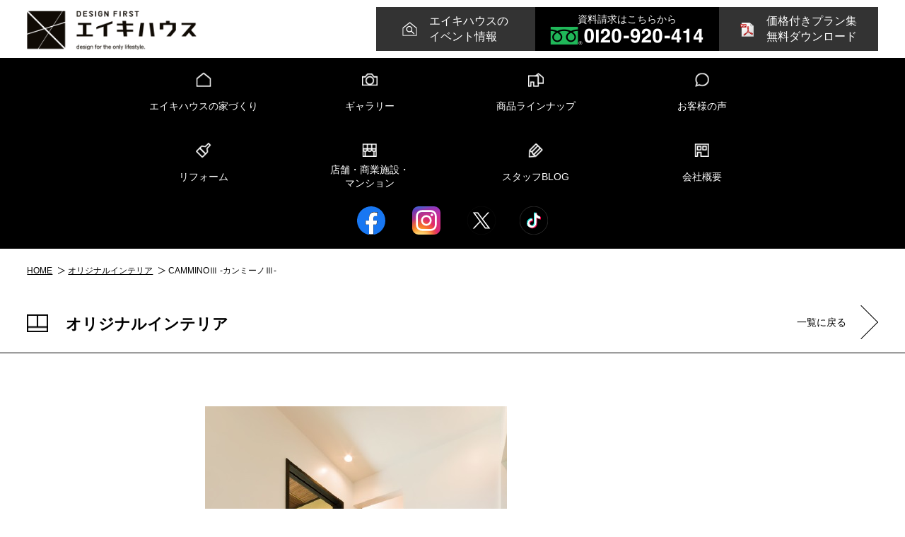

--- FILE ---
content_type: text/html; charset=UTF-8
request_url: https://www.eiki-h.jp/interior/cammino-%E3%82%AB%E3%83%B3%E3%83%9F%E3%83%BC%E3%83%8E/
body_size: 9793
content:
<!DOCTYPE html>


<html lang="ja">
<head>

<base href="https://www.eiki-h.jp/">
<meta charset="utf-8">
<title>CAMMINOⅢ -カンミーノⅢ-｜オリジナルインテリア｜金沢市で30坪の間取りでかっこいい家の注文住宅はエイキハウス</title>
<meta name="keywords" content="住宅会社,石川県,エイキハウス,重量鉄骨住宅,住宅建築">
<meta name="description" content="金沢市でかっこいい家の注文住宅を作るエイキハウスは、住宅をつくる会社ではなく、十人十色の生活をデザインし、世界にひとつだけの家を提案します。世界に一つだけの注文住宅、新築一戸建てはエイキハウスにお任せください。また、エイキハウスではリフォームのご要望にもお応えしております。">
<meta name="viewport" content="width=device-width,initial-scale=1,minimum-scale=1">
<meta http-equiv="X-UA-Compatible" content="IE=edge">
<link rel="shortcut icon" href="/favicon.ico">
<link rel="stylesheet" href="./common/css/default.css" media="all">
<link rel="stylesheet" href="./common/css/common.css" media="all">
<link rel="stylesheet" href="./common/css/sub.css" media="all">
    <link rel="stylesheet" href="./css/interior.css" media="all"><script src="./common/js/jquery-1.12.3.min.js"></script>
<!--[if lt IE 9]>
<script src="https://html5shiv.googlecode.com/svn/trunk/html5.js"></script>
<![endif]-->
<!--[if (gte IE 6)&(lte IE 8)]>
<script src="./common/js/selectivizr-min.js"></script>
<![endif]-->

<!-- Begin Mieruca Embed Code -->
<script type="text/javascript" id="mierucajs">
window.__fid = window.__fid || [];__fid.push([835903089]);
(function() {
function mieruca(){if(typeof window.__fjsld != "undefined") return; window.__fjsld = 1; var fjs = document.createElement('script'); fjs.type = 'text/javascript'; fjs.async = true; fjs.id = "fjssync"; var timestamp = new Date;fjs.src = ('https:' == document.location.protocol ? 'https' : 'http') + '://hm.mieru-ca.com/service/js/mieruca-hm.js?v='+ timestamp.getTime(); var x = document.getElementsByTagName('script')[0]; x.parentNode.insertBefore(fjs, x); };
setTimeout(mieruca, 500); document.readyState != "complete" ? (window.attachEvent ? window.attachEvent("onload", mieruca) : window.addEventListener("load", mieruca, false)) : mieruca();
})();
</script>
<!-- End Mieruca Embed Code -->
	
<!-- Google Tag Manager -->
<script>(function(w,d,s,l,i){w[l]=w[l]||[];w[l].push({'gtm.start':
new Date().getTime(),event:'gtm.js'});var f=d.getElementsByTagName(s)[0],
j=d.createElement(s),dl=l!='dataLayer'?'&l='+l:'';j.async=true;j.src=
'https://www.googletagmanager.com/gtm.js?id='+i+dl;f.parentNode.insertBefore(j,f);
})(window,document,'script','dataLayer','GTM-MTCJKFX7');</script>
<!-- End Google Tag Manager -->
	
	<meta name='robots' content='max-image-preview:large' />
<link rel="alternate" type="application/rss+xml" title="エイキハウス &raquo; フィード" href="https://www.eiki-h.jp/feed/" />
<link rel="alternate" type="application/rss+xml" title="エイキハウス &raquo; コメントフィード" href="https://www.eiki-h.jp/comments/feed/" />
<script type="text/javascript">
window._wpemojiSettings = {"baseUrl":"https:\/\/s.w.org\/images\/core\/emoji\/14.0.0\/72x72\/","ext":".png","svgUrl":"https:\/\/s.w.org\/images\/core\/emoji\/14.0.0\/svg\/","svgExt":".svg","source":{"concatemoji":"https:\/\/www.eiki-h.jp\/_kanri\/wp-includes\/js\/wp-emoji-release.min.js?ver=6.2.8"}};
/*! This file is auto-generated */
!function(e,a,t){var n,r,o,i=a.createElement("canvas"),p=i.getContext&&i.getContext("2d");function s(e,t){p.clearRect(0,0,i.width,i.height),p.fillText(e,0,0);e=i.toDataURL();return p.clearRect(0,0,i.width,i.height),p.fillText(t,0,0),e===i.toDataURL()}function c(e){var t=a.createElement("script");t.src=e,t.defer=t.type="text/javascript",a.getElementsByTagName("head")[0].appendChild(t)}for(o=Array("flag","emoji"),t.supports={everything:!0,everythingExceptFlag:!0},r=0;r<o.length;r++)t.supports[o[r]]=function(e){if(p&&p.fillText)switch(p.textBaseline="top",p.font="600 32px Arial",e){case"flag":return s("\ud83c\udff3\ufe0f\u200d\u26a7\ufe0f","\ud83c\udff3\ufe0f\u200b\u26a7\ufe0f")?!1:!s("\ud83c\uddfa\ud83c\uddf3","\ud83c\uddfa\u200b\ud83c\uddf3")&&!s("\ud83c\udff4\udb40\udc67\udb40\udc62\udb40\udc65\udb40\udc6e\udb40\udc67\udb40\udc7f","\ud83c\udff4\u200b\udb40\udc67\u200b\udb40\udc62\u200b\udb40\udc65\u200b\udb40\udc6e\u200b\udb40\udc67\u200b\udb40\udc7f");case"emoji":return!s("\ud83e\udef1\ud83c\udffb\u200d\ud83e\udef2\ud83c\udfff","\ud83e\udef1\ud83c\udffb\u200b\ud83e\udef2\ud83c\udfff")}return!1}(o[r]),t.supports.everything=t.supports.everything&&t.supports[o[r]],"flag"!==o[r]&&(t.supports.everythingExceptFlag=t.supports.everythingExceptFlag&&t.supports[o[r]]);t.supports.everythingExceptFlag=t.supports.everythingExceptFlag&&!t.supports.flag,t.DOMReady=!1,t.readyCallback=function(){t.DOMReady=!0},t.supports.everything||(n=function(){t.readyCallback()},a.addEventListener?(a.addEventListener("DOMContentLoaded",n,!1),e.addEventListener("load",n,!1)):(e.attachEvent("onload",n),a.attachEvent("onreadystatechange",function(){"complete"===a.readyState&&t.readyCallback()})),(e=t.source||{}).concatemoji?c(e.concatemoji):e.wpemoji&&e.twemoji&&(c(e.twemoji),c(e.wpemoji)))}(window,document,window._wpemojiSettings);
</script>
<style type="text/css">
img.wp-smiley,
img.emoji {
	display: inline !important;
	border: none !important;
	box-shadow: none !important;
	height: 1em !important;
	width: 1em !important;
	margin: 0 0.07em !important;
	vertical-align: -0.1em !important;
	background: none !important;
	padding: 0 !important;
}
</style>
	<link rel='stylesheet' id='sbi_styles-css' href='https://www.eiki-h.jp/_kanri/wp-content/plugins/instagram-feed/css/sbi-styles.min.css?ver=6.1.6' type='text/css' media='all' />
<link rel='stylesheet' id='wp-block-library-css' href='https://www.eiki-h.jp/_kanri/wp-includes/css/dist/block-library/style.min.css?ver=6.2.8' type='text/css' media='all' />
<link rel='stylesheet' id='classic-theme-styles-css' href='https://www.eiki-h.jp/_kanri/wp-includes/css/classic-themes.min.css?ver=6.2.8' type='text/css' media='all' />
<style id='global-styles-inline-css' type='text/css'>
body{--wp--preset--color--black: #000000;--wp--preset--color--cyan-bluish-gray: #abb8c3;--wp--preset--color--white: #ffffff;--wp--preset--color--pale-pink: #f78da7;--wp--preset--color--vivid-red: #cf2e2e;--wp--preset--color--luminous-vivid-orange: #ff6900;--wp--preset--color--luminous-vivid-amber: #fcb900;--wp--preset--color--light-green-cyan: #7bdcb5;--wp--preset--color--vivid-green-cyan: #00d084;--wp--preset--color--pale-cyan-blue: #8ed1fc;--wp--preset--color--vivid-cyan-blue: #0693e3;--wp--preset--color--vivid-purple: #9b51e0;--wp--preset--gradient--vivid-cyan-blue-to-vivid-purple: linear-gradient(135deg,rgba(6,147,227,1) 0%,rgb(155,81,224) 100%);--wp--preset--gradient--light-green-cyan-to-vivid-green-cyan: linear-gradient(135deg,rgb(122,220,180) 0%,rgb(0,208,130) 100%);--wp--preset--gradient--luminous-vivid-amber-to-luminous-vivid-orange: linear-gradient(135deg,rgba(252,185,0,1) 0%,rgba(255,105,0,1) 100%);--wp--preset--gradient--luminous-vivid-orange-to-vivid-red: linear-gradient(135deg,rgba(255,105,0,1) 0%,rgb(207,46,46) 100%);--wp--preset--gradient--very-light-gray-to-cyan-bluish-gray: linear-gradient(135deg,rgb(238,238,238) 0%,rgb(169,184,195) 100%);--wp--preset--gradient--cool-to-warm-spectrum: linear-gradient(135deg,rgb(74,234,220) 0%,rgb(151,120,209) 20%,rgb(207,42,186) 40%,rgb(238,44,130) 60%,rgb(251,105,98) 80%,rgb(254,248,76) 100%);--wp--preset--gradient--blush-light-purple: linear-gradient(135deg,rgb(255,206,236) 0%,rgb(152,150,240) 100%);--wp--preset--gradient--blush-bordeaux: linear-gradient(135deg,rgb(254,205,165) 0%,rgb(254,45,45) 50%,rgb(107,0,62) 100%);--wp--preset--gradient--luminous-dusk: linear-gradient(135deg,rgb(255,203,112) 0%,rgb(199,81,192) 50%,rgb(65,88,208) 100%);--wp--preset--gradient--pale-ocean: linear-gradient(135deg,rgb(255,245,203) 0%,rgb(182,227,212) 50%,rgb(51,167,181) 100%);--wp--preset--gradient--electric-grass: linear-gradient(135deg,rgb(202,248,128) 0%,rgb(113,206,126) 100%);--wp--preset--gradient--midnight: linear-gradient(135deg,rgb(2,3,129) 0%,rgb(40,116,252) 100%);--wp--preset--duotone--dark-grayscale: url('#wp-duotone-dark-grayscale');--wp--preset--duotone--grayscale: url('#wp-duotone-grayscale');--wp--preset--duotone--purple-yellow: url('#wp-duotone-purple-yellow');--wp--preset--duotone--blue-red: url('#wp-duotone-blue-red');--wp--preset--duotone--midnight: url('#wp-duotone-midnight');--wp--preset--duotone--magenta-yellow: url('#wp-duotone-magenta-yellow');--wp--preset--duotone--purple-green: url('#wp-duotone-purple-green');--wp--preset--duotone--blue-orange: url('#wp-duotone-blue-orange');--wp--preset--font-size--small: 13px;--wp--preset--font-size--medium: 20px;--wp--preset--font-size--large: 36px;--wp--preset--font-size--x-large: 42px;--wp--preset--spacing--20: 0.44rem;--wp--preset--spacing--30: 0.67rem;--wp--preset--spacing--40: 1rem;--wp--preset--spacing--50: 1.5rem;--wp--preset--spacing--60: 2.25rem;--wp--preset--spacing--70: 3.38rem;--wp--preset--spacing--80: 5.06rem;--wp--preset--shadow--natural: 6px 6px 9px rgba(0, 0, 0, 0.2);--wp--preset--shadow--deep: 12px 12px 50px rgba(0, 0, 0, 0.4);--wp--preset--shadow--sharp: 6px 6px 0px rgba(0, 0, 0, 0.2);--wp--preset--shadow--outlined: 6px 6px 0px -3px rgba(255, 255, 255, 1), 6px 6px rgba(0, 0, 0, 1);--wp--preset--shadow--crisp: 6px 6px 0px rgba(0, 0, 0, 1);}:where(.is-layout-flex){gap: 0.5em;}body .is-layout-flow > .alignleft{float: left;margin-inline-start: 0;margin-inline-end: 2em;}body .is-layout-flow > .alignright{float: right;margin-inline-start: 2em;margin-inline-end: 0;}body .is-layout-flow > .aligncenter{margin-left: auto !important;margin-right: auto !important;}body .is-layout-constrained > .alignleft{float: left;margin-inline-start: 0;margin-inline-end: 2em;}body .is-layout-constrained > .alignright{float: right;margin-inline-start: 2em;margin-inline-end: 0;}body .is-layout-constrained > .aligncenter{margin-left: auto !important;margin-right: auto !important;}body .is-layout-constrained > :where(:not(.alignleft):not(.alignright):not(.alignfull)){max-width: var(--wp--style--global--content-size);margin-left: auto !important;margin-right: auto !important;}body .is-layout-constrained > .alignwide{max-width: var(--wp--style--global--wide-size);}body .is-layout-flex{display: flex;}body .is-layout-flex{flex-wrap: wrap;align-items: center;}body .is-layout-flex > *{margin: 0;}:where(.wp-block-columns.is-layout-flex){gap: 2em;}.has-black-color{color: var(--wp--preset--color--black) !important;}.has-cyan-bluish-gray-color{color: var(--wp--preset--color--cyan-bluish-gray) !important;}.has-white-color{color: var(--wp--preset--color--white) !important;}.has-pale-pink-color{color: var(--wp--preset--color--pale-pink) !important;}.has-vivid-red-color{color: var(--wp--preset--color--vivid-red) !important;}.has-luminous-vivid-orange-color{color: var(--wp--preset--color--luminous-vivid-orange) !important;}.has-luminous-vivid-amber-color{color: var(--wp--preset--color--luminous-vivid-amber) !important;}.has-light-green-cyan-color{color: var(--wp--preset--color--light-green-cyan) !important;}.has-vivid-green-cyan-color{color: var(--wp--preset--color--vivid-green-cyan) !important;}.has-pale-cyan-blue-color{color: var(--wp--preset--color--pale-cyan-blue) !important;}.has-vivid-cyan-blue-color{color: var(--wp--preset--color--vivid-cyan-blue) !important;}.has-vivid-purple-color{color: var(--wp--preset--color--vivid-purple) !important;}.has-black-background-color{background-color: var(--wp--preset--color--black) !important;}.has-cyan-bluish-gray-background-color{background-color: var(--wp--preset--color--cyan-bluish-gray) !important;}.has-white-background-color{background-color: var(--wp--preset--color--white) !important;}.has-pale-pink-background-color{background-color: var(--wp--preset--color--pale-pink) !important;}.has-vivid-red-background-color{background-color: var(--wp--preset--color--vivid-red) !important;}.has-luminous-vivid-orange-background-color{background-color: var(--wp--preset--color--luminous-vivid-orange) !important;}.has-luminous-vivid-amber-background-color{background-color: var(--wp--preset--color--luminous-vivid-amber) !important;}.has-light-green-cyan-background-color{background-color: var(--wp--preset--color--light-green-cyan) !important;}.has-vivid-green-cyan-background-color{background-color: var(--wp--preset--color--vivid-green-cyan) !important;}.has-pale-cyan-blue-background-color{background-color: var(--wp--preset--color--pale-cyan-blue) !important;}.has-vivid-cyan-blue-background-color{background-color: var(--wp--preset--color--vivid-cyan-blue) !important;}.has-vivid-purple-background-color{background-color: var(--wp--preset--color--vivid-purple) !important;}.has-black-border-color{border-color: var(--wp--preset--color--black) !important;}.has-cyan-bluish-gray-border-color{border-color: var(--wp--preset--color--cyan-bluish-gray) !important;}.has-white-border-color{border-color: var(--wp--preset--color--white) !important;}.has-pale-pink-border-color{border-color: var(--wp--preset--color--pale-pink) !important;}.has-vivid-red-border-color{border-color: var(--wp--preset--color--vivid-red) !important;}.has-luminous-vivid-orange-border-color{border-color: var(--wp--preset--color--luminous-vivid-orange) !important;}.has-luminous-vivid-amber-border-color{border-color: var(--wp--preset--color--luminous-vivid-amber) !important;}.has-light-green-cyan-border-color{border-color: var(--wp--preset--color--light-green-cyan) !important;}.has-vivid-green-cyan-border-color{border-color: var(--wp--preset--color--vivid-green-cyan) !important;}.has-pale-cyan-blue-border-color{border-color: var(--wp--preset--color--pale-cyan-blue) !important;}.has-vivid-cyan-blue-border-color{border-color: var(--wp--preset--color--vivid-cyan-blue) !important;}.has-vivid-purple-border-color{border-color: var(--wp--preset--color--vivid-purple) !important;}.has-vivid-cyan-blue-to-vivid-purple-gradient-background{background: var(--wp--preset--gradient--vivid-cyan-blue-to-vivid-purple) !important;}.has-light-green-cyan-to-vivid-green-cyan-gradient-background{background: var(--wp--preset--gradient--light-green-cyan-to-vivid-green-cyan) !important;}.has-luminous-vivid-amber-to-luminous-vivid-orange-gradient-background{background: var(--wp--preset--gradient--luminous-vivid-amber-to-luminous-vivid-orange) !important;}.has-luminous-vivid-orange-to-vivid-red-gradient-background{background: var(--wp--preset--gradient--luminous-vivid-orange-to-vivid-red) !important;}.has-very-light-gray-to-cyan-bluish-gray-gradient-background{background: var(--wp--preset--gradient--very-light-gray-to-cyan-bluish-gray) !important;}.has-cool-to-warm-spectrum-gradient-background{background: var(--wp--preset--gradient--cool-to-warm-spectrum) !important;}.has-blush-light-purple-gradient-background{background: var(--wp--preset--gradient--blush-light-purple) !important;}.has-blush-bordeaux-gradient-background{background: var(--wp--preset--gradient--blush-bordeaux) !important;}.has-luminous-dusk-gradient-background{background: var(--wp--preset--gradient--luminous-dusk) !important;}.has-pale-ocean-gradient-background{background: var(--wp--preset--gradient--pale-ocean) !important;}.has-electric-grass-gradient-background{background: var(--wp--preset--gradient--electric-grass) !important;}.has-midnight-gradient-background{background: var(--wp--preset--gradient--midnight) !important;}.has-small-font-size{font-size: var(--wp--preset--font-size--small) !important;}.has-medium-font-size{font-size: var(--wp--preset--font-size--medium) !important;}.has-large-font-size{font-size: var(--wp--preset--font-size--large) !important;}.has-x-large-font-size{font-size: var(--wp--preset--font-size--x-large) !important;}
.wp-block-navigation a:where(:not(.wp-element-button)){color: inherit;}
:where(.wp-block-columns.is-layout-flex){gap: 2em;}
.wp-block-pullquote{font-size: 1.5em;line-height: 1.6;}
</style>
<link rel='stylesheet' id='contact-form-7-css' href='https://www.eiki-h.jp/_kanri/wp-content/plugins/contact-form-7/includes/css/styles.css?ver=5.7.7' type='text/css' media='all' />
<link rel='stylesheet' id='jquery-ui-css-css' href='https://www.eiki-h.jp/_kanri/wp-content/plugins/custom-datepicker-nmr/css/jquery-ui.css?ver=6.2.8' type='text/css' media='all' />
<link rel='stylesheet' id='walcf7-datepicker-css-css' href='https://www.eiki-h.jp/_kanri/wp-content/plugins/date-time-picker-for-contact-form-7/assets/css/jquery.datetimepicker.min.css?ver=1.0.0' type='text/css' media='all' />
<link rel='stylesheet' id='wp-pagenavi-css' href='https://www.eiki-h.jp/_kanri/wp-content/plugins/wp-pagenavi/pagenavi-css.css?ver=2.70' type='text/css' media='all' />
<link rel='stylesheet' id='mts_simple_booking_front-css' href='https://www.eiki-h.jp/_kanri/wp-content/plugins/mts-simple-booking/css/mtssb-front.css?ver=6.2.8' type='text/css' media='all' />
<script type='text/javascript' src='https://www.eiki-h.jp/_kanri/wp-includes/js/jquery/jquery.min.js?ver=3.6.4' id='jquery-core-js'></script>
<script type='text/javascript' src='https://www.eiki-h.jp/_kanri/wp-includes/js/jquery/jquery-migrate.min.js?ver=3.4.0' id='jquery-migrate-js'></script>
<script type='text/javascript' src='https://www.eiki-h.jp/_kanri/wp-includes/js/jquery/ui/core.min.js?ver=1.13.2' id='jquery-ui-core-js'></script>
<script type='text/javascript' src='https://www.eiki-h.jp/_kanri/wp-includes/js/jquery/ui/datepicker.min.js?ver=1.13.2' id='jquery-ui-datepicker-js'></script>
<script type='text/javascript' id='jquery-ui-datepicker-js-after'>
jQuery(function(jQuery){jQuery.datepicker.setDefaults({"closeText":"\u9589\u3058\u308b","currentText":"\u4eca\u65e5","monthNames":["1\u6708","2\u6708","3\u6708","4\u6708","5\u6708","6\u6708","7\u6708","8\u6708","9\u6708","10\u6708","11\u6708","12\u6708"],"monthNamesShort":["1\u6708","2\u6708","3\u6708","4\u6708","5\u6708","6\u6708","7\u6708","8\u6708","9\u6708","10\u6708","11\u6708","12\u6708"],"nextText":"\u6b21","prevText":"\u524d","dayNames":["\u65e5\u66dc\u65e5","\u6708\u66dc\u65e5","\u706b\u66dc\u65e5","\u6c34\u66dc\u65e5","\u6728\u66dc\u65e5","\u91d1\u66dc\u65e5","\u571f\u66dc\u65e5"],"dayNamesShort":["\u65e5","\u6708","\u706b","\u6c34","\u6728","\u91d1","\u571f"],"dayNamesMin":["\u65e5","\u6708","\u706b","\u6c34","\u6728","\u91d1","\u571f"],"dateFormat":"yy\u5e74mm\u6708d\u65e5","firstDay":1,"isRTL":false});});
</script>
<script type='text/javascript' src='https://www.eiki-h.jp/_kanri/wp-content/plugins/custom-datepicker-nmr/js/nmr-datepicker.js?ver=6.2.8' id='nmr_datepicker-js'></script>
<link rel="https://api.w.org/" href="https://www.eiki-h.jp/wp-json/" /><link rel="EditURI" type="application/rsd+xml" title="RSD" href="https://www.eiki-h.jp/_kanri/xmlrpc.php?rsd" />
<link rel="wlwmanifest" type="application/wlwmanifest+xml" href="https://www.eiki-h.jp/_kanri/wp-includes/wlwmanifest.xml" />
<link rel="canonical" href="https://www.eiki-h.jp/interior/cammino-%e3%82%ab%e3%83%b3%e3%83%9f%e3%83%bc%e3%83%8e/" />
<link rel='shortlink' href='https://www.eiki-h.jp/?p=161' />
<link rel="alternate" type="application/json+oembed" href="https://www.eiki-h.jp/wp-json/oembed/1.0/embed?url=https%3A%2F%2Fwww.eiki-h.jp%2Finterior%2Fcammino-%25e3%2582%25ab%25e3%2583%25b3%25e3%2583%259f%25e3%2583%25bc%25e3%2583%258e%2F" />
<link rel="alternate" type="text/xml+oembed" href="https://www.eiki-h.jp/wp-json/oembed/1.0/embed?url=https%3A%2F%2Fwww.eiki-h.jp%2Finterior%2Fcammino-%25e3%2582%25ab%25e3%2583%25b3%25e3%2583%259f%25e3%2583%25bc%25e3%2583%258e%2F&#038;format=xml" />
<style type="text/css">.recentcomments a{display:inline !important;padding:0 !important;margin:0 !important;}</style><style type="text/css"></style></head>
<body class="interior">
<!-- Google Tag Manager (noscript) -->
<noscript><iframe src="https://www.googletagmanager.com/ns.html?id=GTM-MTCJKFX7"
height="0" width="0" style="display:none;visibility:hidden"></iframe></noscript>
<!-- End Google Tag Manager (noscript) -->
<div id="wrapper" class="wrapper">

	<header id="pageHeader" class="pageHeader">
  
  	<div id="h_sp" class="sp-block">
			<a id="panel-btn-sp" href=""><span id="panel-btn-icon" class=""></span><span id="panel-btn-text">menu</span></a>
			<div id="sp_nav">
				<nav class="gnav">
					<ul class="gnav_list clr">
						<li class="gnav_list_li01"><a href="./concept/">エイキハウスの<br>家づくり</a></li>
						<li class="gnav_list_li02"><a href="./works/">ギャラリー</a></li>
						<li class="gnav_list_li03"><a href="./lineup/">商品ラインナップ</a></li>
						<li class="gnav_list_li04"><a href="./voice/">お客様の声</a></li>
						<!--<li class="gnav_list_li05"><a href="./interior/">オリジナルインテリア</a></li>-->
						<li class="gnav_list_li06"><a href="./reform/">リフォーム</a></li>
						<li class="gnav_list_li07"><a href="./store/"> 店舗・商業施設・<br>マンション</a></li>
						<!--<li class="gnav_list_li08"><a href="./president/" target="_blank">エイキコラム</a></li>-->
						<li class="gnav_list_li09"><a href="./staff/" target="_blank">スタッフBLOG</a></li>
						<li class="gnav_list_li10"><a href="./company/">会社概要</a></li>
					</ul>
					<p class="info"><a href="./seminar/"><span>エイキハウスのイベント情報</span></a></p>
					<p class="tel"><a href="./contact/"><span>資料請求はこちらから</span></a></p>
                    <div style="text-align: center; padding-top: 10px;">
<a href="https://www.facebook.com/%E3%82%A8%E3%82%A4%E3%82%AD%E3%83%8F%E3%82%A6%E3%82%B9-354156661436097/" target="_blank" style="padding-left: 15px; padding-right: 15px;"><img src="/img/home/icon_face.svg" alt="facebook" style="width: 40px;"></a>
&nbsp;<a href="https://www.instagram.com/eiki_house/" target="_blank" style="padding-left: 15px; padding-right: 15px;"><img src="/img/home/icon_insta.svg" alt="facebook" style="width: 40px;"></a>
&nbsp;<a href="https://twitter.com/eikihouset" target="_blank" style="padding-left: 15px; padding-right: 15px;"><img src="/img/home/icon-twitter.svg" alt="twitter" style="width: 40px;"></a>&nbsp;<a href="https://www.tiktok.com/@eikihouse?_t=8pruRbhiSLQ&_r=1" target="_blank" style="padding-left: 15px; padding-right: 15px;"><img src="/img/home/tiktok-logo-10296.svg" alt="twitter" style="width: 40px;"></a>
</div>
				</nav>
			</div>
		</div>
		<div class="header_inner w1314 clr">
    	<div class="h_l">
      	<p class="h_logo"><a href="./"><img src="./common/img/h_logo.png" alt="30坪間取りでかっこいい家のデザインの注文住宅はエイキハウス：金沢市"></a></p>
      </div>
   <ul class="h_r sp-none">
      	<li class="h_r_l">
        	<a href="./seminar/" class="sp-none">
          	<span>エイキハウスの<br>イベント情報</span>
          </a>
          <a href="./contact/" class="sp-block">
            <span>資料請求は<br>こちらから</span>
          </a>          
        </li>
        <li class="h_r_r">
        	<a href="./contact/" class="sp-none">
          	<span>資料請求はこちらから<img src="./common/img/h_tel.png" alt="0120-920-414"></span>
          </a>
					<a href="tel:0120920414" class="sp-block">
          	<span><img src="./common/img/h_tel.png" alt="0120-920-414"></span>
          </a>
        </li>
	  <li class="h_r_l h_r_l02">
	    <a href="./pdfdownload/" class="sp-none">
	      <span style="background-image: url(/common/img/h_icon_pdf.png);">価格付きプラン集<br>無料ダウンロード</span>
	    </a>
	  </li>
      </ul>
    </div>
		<!-- /.pageHeader-->    
    <div class="gnav_hed">
	<nav class="gnav w940">
		<ul class="gnav_list clr">
			<li class="gnav_list_li01"><a href="./concept/">エイキハウスの<br class="all-device-block">家づくり</a></li>
			<li class="gnav_list_li02"><a href="./works/">ギャラリー</a></li>
			<li class="gnav_list_li03"><a href="./lineup/">商品ラインナップ</a></li>
			<li class="gnav_list_li04"><a href="./voice/">お客様の声</a></li>
			<!--<li class="gnav_list_li05"><a href="./interior/">オリジナル<br class="all-device-block">インテリア</a></li>-->
			<li class="gnav_list_li06"><a href="./reform/">リフォーム</a></li>
			<li class="gnav_list_li07"><a href="./store/"> 店舗・商業施設・<br>マンション</a></li>
			<!--<li class="gnav_list_li08"><a href="./president/" target="_blank">エイキコラム</a></li>-->
			<li class="gnav_list_li09"><a href="./staff/" target="_blank">スタッフBLOG</a></li>
			<li class="gnav_list_li10"><a href="./company/">会社概要</a></li>
		</ul>
        <div style="text-align: center; padding-top: 10px; padding-bottom: 20px;">
<a href="https://www.facebook.com/%E3%82%A8%E3%82%A4%E3%82%AD%E3%83%8F%E3%82%A6%E3%82%B9-354156661436097/" target="_blank" style="padding-left: 15px; padding-right: 15px;"><img src="/img/home/icon_face.svg" alt="facebook" style="width: 40px;"></a>
&nbsp;<a href="https://www.instagram.com/eiki_house/" target="_blank" style="padding-left: 15px; padding-right: 15px;"><img src="/img/home/icon_insta.svg" alt="facebook" style="width: 40px;"></a>
&nbsp;<a href="https://twitter.com/eikihouset" target="_blank" style="padding-left: 15px; padding-right: 15px;"><img src="/img/home/icon-twitter.svg" alt="twitter" style="width: 40px;"></a>&nbsp;<a href="https://www.tiktok.com/@eikihouse?_t=8pruRbhiSLQ&_r=1" target="_blank" style="padding-left: 15px; padding-right: 15px;"><img src="/img/home/tiktok-logo-10296.svg" alt="twitter" style="width: 40px;"></a>
</div>
	</nav>
</div><!-- /.gnav_hed -->
    <div class="head_fix" id="head_fix">
    	<div class="header_inner w1314 clr">
        <div class="h_l">
          <p class="h_logo"><a href="./"><img src="./common/img/h_logo.png" alt="EIKI HOUSE"></a></p>
        </div>
        <ul class="h_r sp-none">
          <li class="h_r_l">
            <a href="./seminar/">
              <span>予約制見学会情報<br>家づくり勉強会情報</span>
            </a>
          </li>
          <li class="h_r_r">
            <a href="./contact/">
              <span>資料請求はこちらから<br><img src="./common/img/h_tel.png" alt="0120-920-414"></span>
            </a>
          </li>
          <li class="h_r_l h_r_l02">
            <a href="./pdfdownload/">
              <span style="background-image: url(/common/img/h_icon_pdf.png);">価格付きプラン集<br>無料ダウンロード</span>
            </a>
          </li>

        </ul>
      </div>
      <div id="h_fix">
      	<div id="panel-btn-wrap" class="w1314">
          <a id="panel-btn-fix" href=""><span id="panel-btn-icon2" class=""></span><span id="panel-btn-text">menu</span></a>
        </div>
        <div id="fix_nav">
          <nav class="gnav w940">
            <ul class="gnav_list clr">
              <li class="gnav_list_li01"><a href="./concept/">エイキハウスの<br class="sp-block">家づくり</a></li>
              <li class="gnav_list_li02"><a href="./works/">ギャラリー</a></li>
              <li class="gnav_list_li03"><a href="./lineup/">商品ラインナップ</a></li>
              <li class="gnav_list_li04"><a href="./voice/">お客様の声</a></li>
             <!-- <li class="gnav_list_li05"><a href="./interior/">オリジナルインテリア</a></li>-->
              <li class="gnav_list_li06"><a href="./reform/">リフォーム</a></li>
              <li class="gnav_list_li07"><a href="./store/"> 店舗・商業施設・<br>マンション</a></li>
              <!--<li class="gnav_list_li08"><a href="./president/" target="_blank">エイキコラム</a></li>-->
              <li class="gnav_list_li09"><a href="./staff/" target="_blank">スタッフBLOG</a></li>
              <li class="gnav_list_li10"><a href="./company/">会社概要</a></li>
            </ul>
          </nav>
					<div class="sp-block">
						<p class="info"><a href="./seminar/"><span>エイキハウスのイベント情報</span></a></p>
						<p class="tel"><a href="./contact/"><span>資料請求はこちらから<img src="./common/img/h_tel_sp.png" alt="0120-920-414"></span></a></p>
					</div>
                    <div style="text-align: center; padding-top: 10px; padding-bottom: 20px;">
<a href="https://www.facebook.com/%E3%82%A8%E3%82%A4%E3%82%AD%E3%83%8F%E3%82%A6%E3%82%B9-354156661436097/" target="_blank" style="padding-left: 15px; padding-right: 15px;"><img src="/img/home/icon_face.svg" alt="facebook" style="width: 40px;"></a>
&nbsp;<a href="https://www.instagram.com/eiki_house/" target="_blank" style="padding-left: 15px; padding-right: 15px;"><img src="/img/home/icon_insta.svg" alt="facebook" style="width: 40px;"></a>
&nbsp;<a href="https://twitter.com/eikihouset" target="_blank" style="padding-left: 15px; padding-right: 15px;"><img src="/img/home/icon-twitter.svg" alt="twitter" style="width: 40px;"></a>&nbsp;<a href="https://www.tiktok.com/@eikihouse?_t=8pruRbhiSLQ&_r=1" target="_blank" style="padding-left: 15px; padding-right: 15px;"><img src="/img/home/tiktok-logo-10296.svg" alt="twitter" style="width: 40px;"></a>
</div>
        </div>
      </div>
    </div><!-- /.head_fix -->  </header><link rel="stylesheet" href="./common/js/lib/colorbox/colorbox.css" media="all">



<main class="pageBody">
  
  	<div id="breadcrumb" class="breadcrumb">
      <ul class="w1314">
        <li><span><a href="../">HOME</a></span></li>
        <li><span><a href="/interior">オリジナルインテリア</a></li>
        <li>CAMMINOⅢ -カンミーノⅢ-</li>
      </ul>
    </div>
    
    <div class="pageTitle listBtn">
      <div class="w1314 clr">
        <h1>オリジナルインテリア</h1>
        <p class="btn_pageBack"><a href="./interior_cat/other">一覧に戻る</a></p>
      </div>
    </div>
    
  	<section class="sec1">
    	<div class="w940">
        <article class="entry">
          <figure>            <img width="427" height="590" src="https://www.eiki-h.jp/_kanri/wp-content/uploads/2016/12/施工事例1.jpg" class="attachment-full size-full wp-post-image" alt="" decoding="async" loading="lazy" srcset="https://www.eiki-h.jp/_kanri/wp-content/uploads/2016/12/施工事例1.jpg 427w, https://www.eiki-h.jp/_kanri/wp-content/uploads/2016/12/施工事例1-217x300.jpg 217w, https://www.eiki-h.jp/_kanri/wp-content/uploads/2016/12/施工事例1-162x224.jpg 162w" sizes="(max-width: 427px) 100vw, 427px" />     
	 </figure>
          <h2>CAMMINOⅢ -カンミーノⅢ-</h2>

          <div class="entry_box clr">
            <div class="entry_box_left">
              <h3>本体価格：¥7,000/㎡-<span>※別途、消費税・送料がかかります。</span></h3>
              <p>ベーシックタイルの「CAMMINOⅡ(カンミーノⅢ」。主に玄関ポーチやエクステリアに。</p>
<p>600角の大きさが、エントランス空間を広々と演出します。</p>
<p>シンプルデザインの中に見られる僅かな色のグラデーション模様が、高級感を与えます。</p>
            </div>
            <div class="entry_box_right">
              <div class="detail_box clr">
                <p>【商品仕様表】</p>
                <dl>
<dt>サイズ</dt><dd>600×600×t8<br />
</dd><dt>性質</dt><dd>磁器質(屋外・室内向き)</dd><dt>色</dt><dd>アイボリー/ダークグレー/ライトグレー<br />
</dd>                </dl>
              </div>
            </div>
          </div>


          <ul class="detail_ul01">
<li><a href="https://www.eiki-h.jp/_kanri/wp-content/uploads/2016/12/施工事例2.jpg" class="single"><img src="https://www.eiki-h.jp/_kanri/wp-content/uploads/2016/12/施工事例2-162x224.jpg" alt=""></a></li>
	<li><a href="https://www.eiki-h.jp/_kanri/wp-content/uploads/2016/12/施工事例3.jpg" class="single"><img src="https://www.eiki-h.jp/_kanri/wp-content/uploads/2016/12/施工事例3-138x224.jpg" alt=""></a></li>
	          </ul>

        </article>
      </div>
    </section>
     
  </main>
  
<script src="./common/js/lib/colorbox/jquery.colorbox-min.js"></script>
<script src="./js/interior.js"></script>


  <footer class="pageFooter">
		<div class="pageFooter_top">
			<div class="w1314">
				<dl class="f_address">
					<dt>所在地</dt>
					<dd><span>〒920-8217</span><span>石川県金沢市近岡町45-1</span><span>Tel.076-238-7710</span><span>Fax.076-238-1007</span></dd>
					<!--<dt>工場・南店</dt>
					<dd><span>〒920-0356</span><span>石川県金沢市専光寺ハ41-4</span></dd>-->
                    <dt>営業時間</dt>
					<dd><span>9:00-18:00</span></dd>
                    <dt><span>フリーダイヤル</dt>
                    <dd><img src="/img/home/freedial.svg" alt="フリーダイアル" style="width:18px; padding-right:10px;"></span><span>0120-920-414</span></dd>
				</dl>
				<p class="f_license"><span>□一般建設業石川県知事許可　第12917号</span><span>□一級建築士事務所石川県知事登録　第12798号</span><span>□宅地建物取引業石川県知事許可　第3662号</span><span>□住宅性能保証制度　業者登録番号21009761号</span><span>□特殊建築物定期調査・検査資格者登録事務所　登録番号(建)第1461号</span><span>□特殊建築物定期調査報告業務受託事業所　登録番号(建)第0656号</span><span>□(社)石川県宅地建物取引業協会会員</span></p>
			</div>
		</div>
    <div class="pageFooter_bottom">
			<div id="pagetop">
				<div><a href="#wrapper"></a></div>
			</div>
			<div class="w940">
      <ul class="fnav clr">
       	<li><a href="./concept/">エイキハウスの家づくり</a></li>
        <li><a href="./works/">ギャラリー</a></li>
        <li><a href="./lineup/">商品ラインナップ </a></li>
              
  <li><a href="./voice/">お客様の声</a></li>
       <!-- <li><a href="./interior/">オリジナルインテリア</a></li>-->
			<li><a href="./reform/">リフォーム</a></li>
          <li><a href="./store/">店舗・商業施設・マンション</a></li>
			</ul>
			<div class="fnav2_wrap">
			<ul class="fnav2">
				<!--<li><a href="./store/">店舗・商業施設・マンション</a></li>-->
       <!-- <li><a href="./president/" target="_blank">エイキコラム</a></li>-->
     <li><a href="./staff/" target="_blank">スタッフBLOG</a></li>
        <li><a href="./company/">会社概要</a></li>
         <li><a href="./staff/私たちは、持続可能な開発目標（sdgs）を支援して/?type=info">SDGsの取組み</a></li>
				<li><a href="./privacy/">プライバシーポリシー</a></li>
      </ul>

<div style="text-align: center; padding-top: 10px;">
<a href="https://www.facebook.com/%E3%82%A8%E3%82%A4%E3%82%AD%E3%83%8F%E3%82%A6%E3%82%B9-354156661436097/" target="_blank" style="padding-left: 15px; padding-right: 15px;"><img src="/img/home/icon_face.svg" alt="facebook" style="width: 40px;"></a>
&nbsp;<a href="https://www.instagram.com/eiki_house/" target="_blank" style="padding-left: 15px; padding-right: 15px;"><img src="/img/home/icon_insta.svg" alt="facebook" style="width: 40px;"></a>
&nbsp;<a href="https://twitter.com/eikihouset" target="_blank" style="padding-left: 15px; padding-right: 15px;"><img src="/img/home/icon-twitter.svg" alt="twitter" style="width: 40px;"></a>&nbsp;<a href="https://www.tiktok.com/@eikihouse?_t=8pruRbhiSLQ&_r=1" target="_blank" style="padding-left: 15px; padding-right: 15px;"><img src="/img/home/tiktok-logo-10296.svg" alt="twitter" style="width: 40px;"></a>
</div>

			</div>
      <p class="f_logo"><a href="./"><img src="./common/img/f_logo.png" alt="エイキハウス"></a></p>
    	<p id="copy">Copyright&copy; 株式会社 栄輝工建 All rights reserved.</p>
			</div>
    </div>
<div id="footerbar" class="sp-block">
<div class="fwrap">
<a href="tel:0120920414" style="width: 18%; line-height: 2em;"><img src="./common/img/tel-icon.png" alt="0120920414" /><br />TEL</a>
<a href="/seminar/" style="font-size: 13px; width: 24%; line-height: 2em;"><img src="./common/img/h_icon01.png" style="width: 17px; " alt="イベント情報" /><br />イベント情報</a>
<a href="/contact/" style="font-size: 13px; width: 25%;"><img src="./common/img/h_nav11.png" style="width: 17px;" alt="お問合せ・資料請求" /><br />お問合せ<br/>資料請求</a>
<a href="/pdfdownload/" style="font-size: 12px;"><img src="./common/img/h_icon_pdf.png" style="width: 17px;" alt="価格付きプラン集" /><br />価格付きプラン集<br/>無料ダウンロード</a>
</div>
</div>
  </footer><!-- /.pageFooter -->
  
<!-- KASIKA TRACKING CODE -->
<script type="text/javascript" src="//panda.kasika.io/contact_conversion/?pid=3425EFD9AFCAB0FA4409203A746A9BDE"></script>
<script type="text/javascript" src="//panda.kasika.io/tracking_s/?pid=3425EFD9AFCAB0FA4409203A746A9BDE"></script>
<!-- KASIKA TRACKING CODE -->


  
</div>


<script src="./common/js/lib/jquery.matchHeight-min.js"></script> 
<script src="./common/js/lib/jquery.easing.1.3.js"></script>
<script src="./common/js/common.js"></script> 


	

</body>
</html>

--- FILE ---
content_type: text/css
request_url: https://www.eiki-h.jp/common/css/default.css
body_size: 2487
content:
@charset "utf-8";
/*----------------------------------------------------------------------------------------------------
	リセット及びbody初期設定 (このCSSは通常変更しない)
----------------------------------------------------------------------------------------------------*/

/* Style Reset(html5) */

html,body,div,span,applet,object,iframe,h1,h2,h3,h4,h5,h6,p,blockquote,pre,a,abbr,acronym,address,
big,cite,code,del,dfn,em,img,ins,kbd,q,s,samp,small,strike,strong,sub,sup,tt,var,b,u,i,center,
dl,dt,dd,ol,ul,li,fieldset,form,label,legend,table,caption,tbody,tfoot,thead,tr,th,td,article,
aside,canvas,details,embed,figure,figcaption,footer,header,hgroup,menu,nav,output,ruby,section,
summary,time,mark,audio,video {
	margin: 0;
	padding: 0;
	border: 0;
	font-size: 100%;
	vertical-align: baseline;
}
ol,ul {
	list-style: none;
}
blockquote,
q {
	quotes: none;
}
blockquote:before,
blockquote:after,
q:before,
q:after {
	content: '';
	content: none;
}
table {
	border-collapse: collapse;
	border-spacing: 0;
	vertical-align: top;
}
address {
	font-style: normal;
	padding: 0 10px 0 0;
}
caption,
th,
td {
	font-weight: normal;
	text-align: left;
}

a:focus {
	outline: thin dotted;
}
article,
aside,
details,
figcaption,
figure,
footer,
header,
hgroup,
nav,
section {
	display: block;
}
audio,
canvas,
video {
	display: inline-block;
}
audio:not([controls]) {
	display: none;
}
del {
	color: #333;
}
ins {
	background: #fff9c0;
	text-decoration: none;
}
hr {
	border: 0;
	height: 1px;
	border-bottom: 1px solid #ccc;
}
sub,
sup {
	font-size: 75%;
	line-height: 0;
	position: relative;
	vertical-align: baseline;
}
button{
	border: none;
	background: none;
	display: block;
	cursor:pointer;
}
textarea,
input {
	-moz-box-sizing: border-box;
	-webkit-box-sizing: border-box;
	box-sizing: border-box;
}
sup {
	top: -0.5em;
}
sub {
	bottom: -0.25em;
}
small {
	font-size: smaller;
}

button,
a {
	text-decoration:none;
	color:#3D3938;
	opacity: 1.0;
	transition: all 300ms ease;
	-webkit-transition: all 300ms ease;
	-moz-transition: all 300ms ease;
}
button:hover,
a:hover{
	  filter: alpha(opacity=75);
	  -moz-opacity:0.75;
	  opacity:0.75;	
}

.bold , .strong {
	font-weight: bold;
}

html {
	/*overflow-y: scroll;*/
	font-size: 100%;
	-webkit-text-size-adjust: 100%;
	-ms-text-size-adjust: 100%;
}

/*　画像
---------------------------------------------------------------------------------------*/
img{
	border:0px none;
	margin:0;
	padding:0;
	border: 0;
	vertical-align: middle;
	-ms-interpolation-mode: bicubic;
	max-width: 100%;
	height: auto;
}

/*　img のリンク　マウスオーバー
--------------------------------------------------------------------------------------- */
a img{
/* 	opacity: 1.0;
transition: all 500ms ease;
-webkit-transition: all 500ms ease;
-moz-transition: all 500ms ease; */
}
a:hover img {
/* 	opacity: 0.7; */
}

/*　body
---------------------------------------------------------------------------------------*/
body {
	font-family: font-family: Verdana, "游ゴシック", YuGothic, "ヒラギノ角ゴ ProN W3", "Hiragino Kaku Gothic ProN", "メイリオ", Meiryo, sans-serif;
	line-height:1.6;
}
/*　font
---------------------------------------------------------------------------------------*/
.fwn{
	font-weight:normal;
}


/*　Bold
---------------------------------------------------------------------------------------*/
.strong{
	font-weight:bold;
 }


/*　Color
---------------------------------------------------------------------------------------*/
.red{
	color:#CC0000;
 }

.green{
	color:#006600;
 }

.brown{
	color:#993300;
 }

/*　フォントサイズ
---------------------------------------------------------------------------------------*/
.font10{
	font-size:10px;
}
.font11{
	font-size:11px;
}
.font12{
	font-size:12px;
}
.font13{
	font-size:13px;
}
.font14{
	font-size:14px;
}
.font15{
	font-size:15px;
}
.font16{
	font-size:16px;
}
.font17{
	font-size:17px;
}
.font18{
	font-size:18px;
}
.font19{
	font-size:19px;
}
.font20{
	font-size:20px;
}

.goshick{
	font-family: "Yu Gothic" , "游ゴシック体" , "YuGothic" , "メイリオ", Meiryo, "ＭＳ Ｐゴシック", "MS PGothic", "ヒラギノ角ゴ Pro W3", "Hiragino Kaku Gothic Pro", sans-serif, Osaka;
}
.min{
	font-family: 'Times New Roman', '游明朝体', 'Yu Mincho', 'ヒラギノ明朝 Pro W3', 'Hiragino Mincho Pro', 'HGS明朝B', 'Hiragino Mincho ProN', 'ＭＳ Ｐ明朝', 'MS PMincho', serif;
}
.marugo{
		font-family: "ヒラギノ丸ゴ Pro","Hiragino Maru Gothic Pro","メイリオ";
}

/*　clearfix
---------------------------------------------------------------------------------------*/
.clr:after {
	content: " ";
	display: block;
	height: 0;
	line-height: 0;
	clear: both;
	visibility: hidden;
}

.clr {
	display: inline-block;
	min-height: 1%;
}

/* Hides from IE-mac \*/

* html .clr {
	height: 1%;
}

.clr {
	display: block;
}
/* End hide from IE-mac */

form{
	display: inline;
}

a:focus, *:focus {
 outline:none;
}

/*　よせの設定
---------------------------------------------------------------------------------------*/
.tal{
	text-align:left;
}
.tac{
	text-align:center;
}
.tar{
	text-align:right;
}


/*　float
---------------------------------------------------------------------------------------*/
.fl{
	float:left;
	}
.fr{
	float:right;
}
	
/*　マージン、パディング
---------------------------------------------------------------------------------------*/

/*　上　*/
.mt0{margin-top:0px !important;}
.mt5{margin-top:5px !important;}
.mt10{margin-top:10px !important;}
.mt15{margin-top:15px !important;}
.mt20{margin-top:20px !important;}
.mt25{margin-top:25px !important;}
.mt30{margin-top:30px !important;}
.mt40{margin-top:40px !important;}

/*　右　*/
.mr0{margin-right:0px !important;}
.mr5{margin-right:5px !important;}
.mr10{margin-right:10px !important;}
.mr15{margin-right:15px !important;}
.mr20{margin-right:20px !important;}
.mr25{margin-right:25px !important;}
.mr30{margin-right:30px !important;}
.mr40{margin-right:40px !important;}
.mr50{margin-right:50px !important;}

/*　下　*/
.mb0{margin-bottom:0px !important;}
.mb5{margin-bottom:5px !important;}
.mb8{margin-bottom:8px !important;}
.mb10{margin-bottom:10px !important;}
.mb15{margin-bottom:15px !important;}
.mb20{margin-bottom:20px !important;}
.mb25{margin-bottom:25px !important;}
.mb30{margin-bottom:30px !important;}
.mb35{margin-bottom:35px !important;}
.mb40{margin-bottom:40px !important;}
.mb45{margin-bottom:45px !important;}
.mb50{margin-bottom:50px !important;}

/*　左　*/
.ml0{margin-left:0px !important;}
.ml5{margin-left:5px !important;}
.ml10{margin-left:10px !important;}
.ml15{margin-left:15px !important;}
.ml20{margin-left:20px !important;}
.ml25{margin-left:25px !important;}
.ml30{margin-left:30px !important;}
.ml35{margin-left:35px !important;}
.ml40{margin-left:40px !important;}
.ml70{margin-left:70px !important;}


/*　上下　*/
.mgn_v5px{
	margin-top:5px;
	margin-bottom:5px;
	}

.mgn_v10px{
	margin-top:10px;
	margin-bottom:10px;
	}

.mgn_v15px{
	margin-top:15px;
	margin-bottom:15px;
	}

.mgn_v20px{
	margin-top:20px;
	margin-bottom:20px;
	}


/*　左右　*/
.mgn_h5px{
	margin-right:5px;
	margin-left:5px;
	}

.mgn_h10px{
	margin-right:10px;
	margin-left:10px;
	}

.mgn_h15px{
	margin-right:15px;
	margin-left:15px;
	}


/* パディングの設定 */
	
/*　上　*/
.pt5{padding-top:5px;}
.pt10{padding-top:10px;}
.pt15{padding-top:15px;}
.pt30{padding-top:30px;}

/*　右　*/
.pr5{padding-right:5px;}
.pr10{padding-right:10px;}
.pr15{padding-right:15px;}

/*　下　*/
.pb5{padding-bottom:5px;}
.pb10{padding-bottom:10px;}
.pb15{padding-bottom:15px;}
.pb20{padding-bottom:20px;}

/*　左　*/
.pl5{padding-left:5px;}
.pl10{padding-left:10px;}
.pl15{padding-left:15px;}
.pl20{padding-left:20px;}

/*　上下　*/
.pad_v5px{
	padding-top:5px;
	padding-bottom:5px;
	}

.pad_v10px{
	padding-top:10px;
	padding-bottom:10px;
	}

.pad_v15px{
	padding-top:15px;
	padding-bottom:15px;
	background:#999
}


--- FILE ---
content_type: text/css
request_url: https://www.eiki-h.jp/common/css/common.css
body_size: 4722
content:
@charset "UTF-8";
/*----------------------------------------------------------------------------------------------------
	全ページ共通スタイル
----------------------------------------------------------------------------------------------------*/
/* 要素設定*/
body {
	font-family: "メイリオ", Meiryo, "ＭＳ Ｐゴシック", "MS PGothic", "ヒラギノ角ゴ Pro W3", "Hiragino Kaku Gothic Pro", sans-serif, Osaka;
	color: #000000;
	font-size: 16px;
	font-weight: 400;
	line-height: 1.6;
}

.mincho {
	font-family: "游明朝", YuMincho, "ヒラギノ明朝 ProN W3", "Hiragino Mincho ProN", "HG明朝E", "ＭＳ Ｐ明朝", "ＭＳ 明朝", serif;
}
a {
	outline: none;
	color: #000000;
	text-decoration: none;
	transition: all 500ms ease;
	-webkit-transition: all 500ms ease;
	-moz-transition: all 500ms ease;
}
a:hover {
	text-decoration: none;
	opacity: 0.7;
}
a img{
	opacity: 1.0;
	transition: all 500ms ease;
	-webkit-transition: all 500ms ease;
	-moz-transition: all 500ms ease;
}
/*a:hover img {
	opacity: 0.7;
}*/

img {
	max-width: 100%;
	height: auto;
}

.w1314{
	margin-left: auto;
	margin-right: auto;
	max-width: 1314px;
	-webkit-box-sizing: border-box;
	-moz-box-sizing: border-box;
	box-sizing: border-box;
}
.w940{
	margin-left: auto;
	margin-right: auto;
	max-width: 940px;
	-webkit-box-sizing: border-box;
	-moz-box-sizing: border-box;
	box-sizing: border-box;
}

/*---------------------------------------------------------
 ヘッダー
 ---------------------------------------------------------*/
.pageHeader {
	position: relative;
}
.header_inner {
	padding: 10px 0;
}
.home .header_inner {
	position: absolute;
	top : 10px;
	left: 0;
	right: 0;
	padding: 0;
	z-index: 1;
    width: 100%; /*20180320*/
}
.h_l {
	float: left;
}
.h_l img {
	margin-top: 5px;
	width: 240px;
}
.h_r {
	display: table;
	float: right;
}
.h_r_l {
	display: table-cell;
	background: #333;
	vertical-align: middle;
}
.h_r_l a {
	display: block;
	color: #FFFFFF;
	padding: 8px 0;
	width: 225px;
	line-height: 1.4;
	text-align: center;
	-webkit-box-sizing: border-box;
	-moz-box-sizing: border-box;
	box-sizing: border-box;
}
.h_r_l a span {
	display: inline-block;
	background-image: url(../img/h_icon01.png);
	background-position: left center;
	background-repeat: no-repeat;
	background-size: 21px auto;
	padding-left: 38px;
	text-align: left;
}
.h_r_r {
	display: table-cell;
	background: #000;
	vertical-align: middle;
}
.h_r_r a {
	display: block;
	color: #FFFFFF;
	padding: 8px 0;
	width: 260px;
	font-size: 14px;
	line-height: 1.4;
	text-align: center;
	-webkit-box-sizing: border-box;
	-moz-box-sizing: border-box;
	box-sizing: border-box;
}
.h_r_l a.sp-none,
.h_r_r a.sp-none{
	display: block;
}
.h_r_l a.sp-block, 
.h_r_r a.sp-block {
	display: none;
}


.h_r_r a span {
	display: inline-block;
}
/*-- グローバルナビ --*/

.gnav_hed{
	position: relative;
	background: #000000;
	margin: 0;
	padding: 0;	
	z-index: 5;
}
.gnav{
}
.gnav_list{
	text-align: center;
	letter-spacing: -0.5em;
}
.gnav_list li{
	display:table;
	float:left;
	color:#0CAC66;
	padding: 5px 10px;
	width:25%;
	height:100px;
	-webkit-box-sizing: border-box;
	-moz-box-sizing: border-box;
	box-sizing: border-box;
}
.gnav_list li:nth-child(5n+1){
}
.gnav_list li a{
	display:table-cell;
	background-position: center 15px;
	background-repeat: no-repeat;
	background-size: 22px auto;
	color:#FFFFFF;
	padding-top: 37px;
	width:100%;
	height:100%;
	font-size:14px;
	text-align:center;
	line-height: 1.4;
	letter-spacing: 0;
	vertical-align:middle;
}
.gnav_list li.gnav_list_li01 a{background-image: url(../img/h_nav01.png);}
.gnav_list li.gnav_list_li02 a{background-image: url(../img/h_nav02.png);}
.gnav_list li.gnav_list_li03 a{background-image: url(../img/h_nav03.png);}
.gnav_list li.gnav_list_li04 a{background-image: url(../img/h_nav04.png);}
.gnav_list li.gnav_list_li05 a{background-image: url(../img/h_nav05.png);}
.gnav_list li.gnav_list_li06 a{background-image: url(../img/h_nav06.png);}
.gnav_list li.gnav_list_li07 a{background-image: url(../img/h_nav07.png);}
.gnav_list li.gnav_list_li08 a{background-image: url(../img/h_nav08.png);}
.gnav_list li.gnav_list_li09 a{background-image: url(../img/h_nav09.png);}
.gnav_list li.gnav_list_li10 a{background-image: url(../img/h_nav10.png);}


.head_fix{
	display: none;
	position: fixed;
	top: 0;
	left: 0;
	background: #FFFFFF;
	width: 100%;
	z-index: 100;
	-webkit-box-shadow: 0px 1px 10px 1px #999;
	-moz-box-shadow: 0px 1px 10px 1px #999;
	box-shadow: 0px 1px 10px 1px #999;
}
.head_fix .header_inner{
	position: relative;
	top: 0;
	padding: 10px 0;
}

/*　固定メニュー
	---------------------------------------------------------- */
	#h_fix {
		display: block;
		background: #000000;
	}
	#panel-btn-wrap {
		position: relative;
		height: 40px;
	}
	#h_fix #fix_nav {
		position: relative;
		top: 0;
		padding: 0;
		width: 100%;
		background: #000000;
		display: none;
		opacity: 0.98;
		z-index: 10000;
	}
	#panel-btn-fix {
		position: absolute;
		display: block;
		width: 85px;
		height: 18px;
		top: 11px;
		right: 0;
		margin: 0;
		opacity: 0.9;
		z-index: 10001;
	}
	#panel-btn-text {
		display: block;
		position: absolute;
		top: 0;
		left: 0;
		color: #fff;
		font-size: 14px;
		line-height: 1.2;
		transition: .2s;
	}
	#panel-btn-icon2 {
		display: block;
		position: absolute;
		top: 35%;
		right: 0;
		width: 25px;
		height: 3px;
		margin: 1px 0 0 -15px;
		background: #fff;
		border-radius: 25%;
		transition: .2s;
	}
	#panel-btn-icon2:before, #panel-btn-icon2:after {
		display: block;
		content: "";
		position: absolute;
		top: 50%;
		right: 0;
		width: 25px;
		height: 3px;
		background: #fff;
		border-radius: 25%;
		transition: .3s;
	}
	#panel-btn-icon2:before {
		margin-top: -8px;
	}
	#panel-btn-icon2:after {
		margin-top: 4px;
	}
	#panel-btn-fix .close {
		background: transparent;
	}
	#panel-btn-fix .close:before, #panel-btn-fix .close:after {
		margin-top: 0;
	}
	#panel-btn-fix .close:before {
		-webkit-transform: rotate(-45deg);
		transform: rotate(-45deg);
	}
	#panel-btn-fix .close:after {
		-webkit-transform: rotate(-135deg);
		transform: rotate(-135deg);
	}
	.close {
		display: none;
	}

/*---------------------------------------------------------
 メイン
 ---------------------------------------------------------*/
.breadcrumb {
	padding: 20px 0;
}
.breadcrumb ul {
	line-height: 1.3;
}
.breadcrumb ul li {
	position: relative;
	display: inline;
	list-style-type: none;
	padding-right: 1.5em;
	font-size: 12px;
	letter-spacing: 0;
}
.breadcrumb ul li:before {
	content: "";
	position: absolute;
	top: 0;
	bottom: 0;
	right: -3px;
	margin: auto;
	width: 5px;
	height: 5px;
	border: 5px solid transparent;
	border-left: 10px solid #FFF;
	z-index: 2;
	-webkit-box-sizing: border-box;
	-moz-box-sizing: border-box;
	box-sizing: border-box;
}
.breadcrumb ul li:after {
	content: "";
	position: absolute;
	top: 0;
	bottom: 0;
	right: -5px;
	margin: auto;
	width: 5px;
	height: 5px;
	border: 5px solid transparent;
	border-left: 10px solid #000;
	z-index: 1;
	-webkit-box-sizing: border-box;
	-moz-box-sizing: border-box;
	box-sizing: border-box;
}
.breadcrumb ul li:last-child:after {
	display: none;
}
.breadcrumb ul li a {
	text-decoration: underline;
}
.breadcrumb ul li a:hover {
	text-decoration: none;
}
 
a.btn {
	display: block;
	border: solid 2px #000000;
	margin: auto;
	max-width: 260px;
	height: 50px;
	line-height: 48px;
	font-size: 14px;
	text-align: center;
	-webkit-box-sizing: border-box;
	-moz-box-sizing: border-box;
	box-sizing: border-box;
}

/*---------------------------------------------------------
フッター
 ---------------------------------------------------------*/
.pageFooter{	
}
.pageFooter_top{
	background: #ECECEC;
	padding: 30px 20px;
	font-size: 12px;
}
.pageFooter_top .f_address dt{
	position: absolute;
	width: 9.5em;
}
.pageFooter_top .f_address dd{
	padding-left: 9.5em;
}
.pageFooter_top .f_address dd span{
	display: inline-block;
	padding-right: 1.2em;
}
.pageFooter_top .f_address dd a{
	pointer-events: none;
}
.pageFooter_top .f_license span{
	display: inline-block;
	padding-right: 1.2em;
}
.pageFooter_bottom{
	position: relative;
	padding: 65px 0 20px;
	text-align: center;
}
.fnav,
.fnav2{
	margin: 0 auto;
	max-width: 730px;
	letter-spacing: -0.5em;
}
.fnav2{
/*	margin-bottom: 140px; */
}

.fnav2_wrap {
	margin-bottom: 140px;
}

.fnav li,
.fnav2 li{
	position: relative;
	display: inline-block;
	padding: 0 5px;
	font-size: 14px;
	line-height: 2;
	letter-spacing: 0;
}
.fnav li:before,
.fnav2 li:before{
	content: '';
	position: absolute;
	top: 0;
	bottom: 0;
	left: 0;
	border-left: solid 1px #000;
	margin: auto;
	width: 1px;
	height: 14px;
}
.fnav li:first-child:before,
.fnav2 li:first-child:before{
	display: none;
}
.f_logo{
	margin-bottom: 110px;
}
#pagetop {
	position: absolute;
	left: 0;
	right: 0;
	bottom: 10px;
	margin: auto;
	max-width: 1314px;
}
#pagetop div {
	position: absolute;
	right: 0;
	bottom: 0;
}
#pagetop div:before{
	content: '';
	position: absolute;
	top: 7px;
	right: 7px;
	margin: auto;
	width: 35px;
	height: 35px;
	border-top: 1px solid #000000;
	border-left: 1px solid #000000;
	-webkit-transform: rotate(45deg);
	transform: rotate(45deg);
}
#pagetop a {
	position: relative;
	top: 0;
	display: block;
	float: right;
	width: 50px;
	height: 27px;
}
#copy{
	font-size: 12px;
}
#copy span{
	padding-right: 25px;
}

/*---------------------------------------------------------
 Responsive Setting 
 ---------------------------------------------------------*/
.sp-none {
	display: block;
}
.all-device-block, .sp-block, .portrait-block {
	display: none;
}
.all-device-inline, .sp-inline, .portrait-inline {
	display: none;
}
#screen-check {
	color: #000000;
	display: none;
}

@media screen and (max-width:1312px) {
	.w1314{
		margin:0 3%;
	}
	.home .header_inner { width: auto; }
}

/*---------------------------------------------------------
 All SP & Tablet 
 ---------------------------------------------------------*/
@media screen and (max-width:959px) {

	.all-device-none {
		display: none;
	}
	.all-device-block {
		display: block;
	}
	.all-device-inline {
		display: inline;
	}
	#screen-check {
		color: #ff0000;
	}
	
	.w940{
		margin:0 3%;
	}

	/*---------------------------------------------------------
	 ヘッダー
	---------------------------------------------------------*/
	.h_l img {
		margin-top: 5px;
		width: 193px;
	}
	.h_r_l a {
		width: 180px;
		font-size: 14px;
	}
	.h_r_l a span {
		padding-left: 33px;
	}
	.h_r_r a {
		padding: 8px 10px;
		width: 200px;
		font-size: 12px;
	}
	.h_r_r a span {
		display: inline-block;
	}
	/*-- グローバルナビ --*/
	
	.gnav_list li a{
		font-size:12px;
	}
	
	
	.head_fix{
		display: none;
		position: fixed;
		top: 0;
		left: 0;
		background: #FFFFFF;
		width: 100%;
		z-index: 100;
		-webkit-box-shadow: 0px 1px 10px 1px #999;
		-moz-box-shadow: 0px 1px 10px 1px #999;
		box-shadow: 0px 1px 10px 1px #999;
	}
	.head_fix .header_inner{
		position: relative;
		top: 0;
		padding: 10px 0;
	}
	
	/*---------------------------------------------------------
	フッター
	 ---------------------------------------------------------*/
	.fnav,
	.fnav2{
		max-width: 315px;
	}
	.fnav2_wrap{
		margin-bottom: 100px;
	}

	.fnav li,
	.fnav2 li{
		font-size: 12px;
	}
	.fnav li:before,
	.fnav2 li:before{
		height: 12px;
	}
	.fnav li:nth-child(4):before{
		display: none;
	}
	.f_logo img{
		width: 225px;
	}
	#copy{
		font-size: 10px;
	}
}

.fnav2_wrap a img {  margin-bottom: 20px; }
/*---------------------------------------------------------
 All SP 
---------------------------------------------------------*/
	@media screen and (max-width: 639px) {
	.sp-none {
		display: none;
	}
	.sp-block {
		display: block;
	}
	.sp-inline {
		display: inline;
	}

	body {
	font-size: 14px;
	min-width: 100%;
	}

	/*---------------------------------------------------------
	 ヘッダー
	---------------------------------------------------------*/
	.header_inner {
    padding: 0;
	margin: 0px;
	}
	.home .header_inner {
		position: relative;
		top : 0;
		margin: 0px 0px;
	}
	.h_l {
		float: none;
		padding: 10px 0;
	}
	.h_l img {
		margin-top: 0;
		margin-left: 10px;
    width: 172px;
	}
	.h_r {
		float: none;
/*		margin: 0 -3.2%;
    width: 106.4%;
*/
		margin: 0px;
		width: 100%;
	}
	.h_r_l {
		width: 48%;
	}
	.h_r_l a {
		width: 100%;
		font-size: 12px;
	}
	.h_r_l a span {
		background-image: url(../img/h_nav11.png);
		background-size: 17px auto;
		padding-left: 27px;
		text-align: left;
	}
	.h_r_r {
		width: 52%;
	}
	.h_r_r a {
		width: 100%;
		font-size: 11px;
	}
	.h_r_l a.sp-none,
	.h_r_r a.sp-none{
		display: none;
	}
	.h_r_l a.sp-block,
	.h_r_r a.sp-block{
		display: block;
	}	
	.h_r_r a img {
		width: 140px;
	}
	.h_r_r a span.sp-none {
    display: none;
	}		
	/*-- グローバルナビ --*/
	
	.gnav_hed{
		display: none;
	}
	.gnav{
		margin: 0;
	}
	.gnav_list{
		text-align: center;
		letter-spacing: -0.5em;
	}
	
	.gnav_list li {
		float: left;
		padding: 0;
		width: 50%;
		height: 56px;
		text-align: left;
		border-bottom: 1px solid #333333;
		-webkit-box-sizing: border-box;
		-moz-box-sizing: border-box;
		box-sizing: border-box;
	}
	.gnav_list li:nth-child(odd) {
		border-right: 1px solid #333333;
	}
	.gnav_list li a {
		background-position: 10px center;
		background-size: 16px auto;
		padding: 0 0 0 34px;
		text-align: left;
	}
	
	.head_fix{
		display: none;
		position: fixed;
		top: 0;
		left: 0;
		background: #FFFFFF;
		width: 100%;
		z-index: 100;
		-webkit-box-shadow: 0px 1px 10px 1px #999;
		-moz-box-shadow: 0px 1px 10px 1px #999;
		box-shadow: 0px 1px 10px 1px #999;
	}
	.head_fix .header_inner{
		padding: 0;
	}
	
	#sp_nav .info,
	#fix_nav .info {
		background: #333;
		margin: 15px 3% 0;
	}
	#sp_nav .tel,
	#fix_nav .tel {
		background: #25B55A;
		margin: 10px 3% 0;
		height: 50px;
	}
	#sp_nav .info a,
	#sp_nav .tel a,
	#fix_nav .info a,
	#fix_nav .tel a {
		display: block;
		color: #FFFFFF;
		padding: 8px 0;
		height: 50px;
		font-size: 12px;
		line-height: 40px;
		text-align: center;
		-webkit-box-sizing: border-box;
		-moz-box-sizing: border-box;
		box-sizing: border-box;
	}
	#sp_nav .tel a,
	#fix_nav .tel a {
		font-size: 11px;
	}
	#sp_nav .info a span,
	#fix_nav .info a span {
		display: inline;
		background-image: url(../img/h_icon01.png);
		background-position: left center;
		background-repeat: no-repeat;
		background-size: 17px auto;
		padding-left: 22px;
		text-align: left;
	}
	#sp_nav .tel a span img ,
	#fix_nav .tel a span img{
		display: none;
		padding-left: 5px;
		width: 140px;
	}
	
	/*　スマホメニュー
	---------------------------------------------------------- */
	#h_sp {
		display: block;
	}
	#h_sp #sp_nav,
	#h_fix #fix_nav {
		position: absolute;
		top: 58px;
		padding: 0 0 15px;
		width: 100%;
		background: #000;
		display: none;
		opacity: 0.98;
		z-index: 10000;
	}
	#h_sp #sp_nav .sp_gnav ul {
		padding: 0;
	}
	#h_sp #sp_nav .sp_gnav li {
		position: relative;
		text-shadow: 0 -1px rgba(0,0,0,0.2);
    border-bottom: 1px solid rgba(0,0,0,0.2);
    border-top: 1px solid rgba(255,255,255,0.1);
		margin: 0;
		padding: 0;
		width: 100%;
		text-align: left;
	}
	#h_sp #sp_nav .sp_gnav li:first-child {
    border-top: none;
	}
	#h_sp #sp_nav .sp_gnav li a {
		position: relative;
		display: block;
		padding: 8px 10px;
		width: 100%;
		color: #fff;
		height: auto;
		-webkit-box-sizing: border-box;
		-moz-box-sizing: border-box;
		box-sizing: border-box;
	}
	#h_sp #sp_nav .sp_gnav li a:after {
		display: block;
		content: "";
		position: absolute;
		top: 50%;
		bottom: auto;
		left: auto;
		right: 10px;
		width: 7px;
		height: 7px;
		margin-top: -3.5px;
		background: none;
		opacity: 1;
		border-top: solid 1px #FFF;
		border-right: solid 1px #FFF;
		-webkit-transform: rotate(45deg);
		transform: rotate(45deg);
	}
	#h_sp #sp_nav .access {
		background: #9e5210;
		margin: 20px 15px 0;
		padding: 30px 20px;
	}
	#h_sp #sp_nav .access p{
		position: relative;
		display: block;
		background-repeat: no-repeat;
		background-position: top left;
		background-size: 230px auto;
		margin: 0 auto;
		width: 230px;
		height: 54px;
		text-align: center;
		line-height: 0;
	}
	#h_sp #sp_nav .access p.btn_komatsu{
		background-image: url(../img/h_tel01.png);
		margin-bottom: 20px;
	}
	#h_sp #sp_nav .access p.btn_kanazawa{
		background-image: url(../img/h_tel02.png);
	}
	#h_sp #sp_nav .access p a{
		position: absolute;
    top: 36px;
    left: 29px;
    background: #FFFFFF;
    color: #DD6A08;
    width: 201px;
    height: 18px;
    line-height: 20px;
    font-size: 13px;
    font-weight: bold;
	}
	#h_sp #sp_nav .access p a:before{
		content: "";
		position: absolute;
		top: 0;
		bottom: 0;
		left: 55px;
		margin: auto;
		width: 7px;
		height: 5px;
		border: 4px solid transparent;
		border-left: 7px solid #DD6A08;
		-webkit-box-sizing: border-box;
		-moz-box-sizing: border-box;
		box-sizing: border-box;
	}
	#panel-btn-wrap {
    position: absolute;
		top: 0;
		right: 0;
    height: auto;
	}
	#panel-btn-sp,
	#panel-btn-fix {
		position: absolute;
		display: block;
		width: 40px;
		height: 40px;
		top: 10px;
		right: 3%;
		margin: 0;
		opacity: 0.9;
		z-index: 10001;
	}
	#panel-btn-text {
		display: block;
		position: absolute;
		top: 50%;
		margin-top: 6px;
		width: 100%;
		color: #000;
		font-size: 11px;
		text-align: center;
		transition: .2s;
	}
	#panel-btn-icon,
	#panel-btn-icon2 {
		display: block;
		position: absolute;
		top: 35%;
		left: 50%;
		width: 30px;
    height: 3px;
		margin: -2px 0 0 -15px;
		background: #000;
		border-radius: 25%;
		transition: .2s;
	}
	#panel-btn-icon:before, #panel-btn-icon:after,
	#panel-btn-icon2:before, #panel-btn-icon2:after {
		display: block;
		content: "";
		position: absolute;
		top: 50%;
		left: 0;
		width: 30px;
    height: 3px;
		background: #000;
		border-radius: 25%;
		transition: .3s;
	}
	#panel-btn-icon:before,
	#panel-btn-icon2:before {
		margin-top: -9px;
	}
	#panel-btn-icon:after,
	#panel-btn-icon2:after {
		margin-top: 5px;
	}
	#panel-btn-sp .close,
	#panel-btn-fix .close {
		background: transparent;
	}
	#panel-btn-sp .close:before, #panel-btn-sp .close:after,
	#panel-btn-fix .close:before, #panel-btn-fix .close:after {
		margin-top: 0;
	}
	#panel-btn-sp .close:before,
	#panel-btn-fix .close:before {
		-webkit-transform: rotate(-45deg);
		transform: rotate(-45deg);
	}
	#panel-btn-sp .close:after,
	#panel-btn-fix .close:after {
		-webkit-transform: rotate(-135deg);
		transform: rotate(-135deg);
	}
	.close {
		display: none;
	}
	
	/*---------------------------------------------------------
	フッター
	 ---------------------------------------------------------*/
	.pageFooter{	
	}
	.pageFooter_top{
		padding: 25px 0;
	}
	.pageFooter_top .f_address{
		margin-bottom: 10px;
	}
	.pageFooter_bottom{
		padding: 0 0 10px;
	}
	.fnav,
	.fnav2_wrap{
		background: #333333;
		margin: 0 -3.2%;
		width: 106.4%;
		max-width: 106.4%;
	}
	.fnav2{
		padding: 15px 0 20px;
	}
	.fnav2_wrap {
		margin-bottom: 60px;
	}
.fnav2_wrap a img { filter: none; margin-bottom: 20px; }


	.fnav {
	}
	.fnav li {
		float: left;
		padding: 0;
		width: 50%;
		text-align: left;
		border-bottom: 1px solid #000;
		-webkit-box-sizing: border-box;
		-moz-box-sizing: border-box;
		box-sizing: border-box;
	}
	.fnav li:nth-child(odd) {
		border-right: 1px solid #000;
	}
	.fnav a {
		display: block;
		padding: 0 10px;
		line-height: 38px;
		color: #FFFFFF;
	}
	.fnav li:before {
		display: none;
	}
	.fnav li:after {
		content: '';
    position: absolute;
    top: 0;
    bottom: 0;
    right: 10px;
    margin: auto;
		width: 4px;
		height: 4px;
		border-top: 1px solid #FFFFFF;
		border-right: 1px solid #FFFFFF;
		-webkit-transform: rotate(45deg);
		transform: rotate(45deg);
	}
	.fnav2 li a{
		color: #FFFFFF;
	}
	.fnav2 li:before{
		border-left: solid 1px #FFF;
	}
	.f_logo{
		margin-bottom: 30px;
	}
	.f_logo img{
		width: 141px;
	}
	#pagetop {
		position: absolute;
		left: 0;
		right: 0;
		bottom: 10px;
		margin: auto;
		max-width: 1314px;
		display: none !important;
	}
	#pagetop div {
		position: absolute;
		right: 0;
		bottom: 0;
	}
	#pagetop div:before{
		width: 30px;
		height: 30px;
	}
	#pagetop a {
		width: 45px;
		height: 24px;
	}
	#copy{
		font-size: 10px;
		padding-bottom: 70px;
	}
	#copy span{
		display: block;
		padding: 0;
	} 
	
	#footerbar { position: fixed; bottom: 0px; z-index: 10; }
	#footerbar .fwrap { 
		display: table;
		width: 100%;
		table-layout: fixed; 
		
		visibility: hidden;
		-webkit-transition: -webkit-transform .2s, opacity .2s, visibility 0s .2s;
		transition: transform .2s, opacity .2s, visibility 0s .2s;
		opacity: 0;
	}
	#footerbar .fwrap.on{ 
		visibility: visible;
		-webkit-transition: -webkit-transform .4s, opacity .4s;
		transition: transform .4s, opacity .4s;
		opacity: 1;	
	}

	#footerbar a { display: table-cell; padding: 8px 0px; text-align: center; background:#111; color: #fff; border: 1px solid #fff; border-top: 0px; border-bottom: 0px; font-size: 13px; }
	#footerbar a img { margin-bottom: 5px; }

	/*---------------------------------------------------------
	 メイン
	 ---------------------------------------------------------*/
	.breadcrumb {
		padding: 10px 0;
	}
	.breadcrumb ul li {
		font-size: 10px;
	}
	.breadcrumb ul li:before {
		right: -2px;
		width: 4px;
		height: 4px;
		border: 4px solid transparent;
		border-left: 8px solid #FFF;
	}
	.breadcrumb ul li:after {
		right: -4px;
		width: 4px;
		height: 4px;
		border: 4px solid transparent;
		border-left: 8px solid #000;
	}
	 
	a.btn {
		font-size: 12px;
	}

	#chatplusview.closed #outline #eye_catcher img { width: 100px!important; }
/*	#chatplusview.closed #outline #eye_catcher { bottom: 75px !important; } */

	}
.blogtop_link a,a.btn {
    position: relative;
}
.blogtop_link a:after,a.btn:after {
 content: "＞";
    color: black;
position: absolute;
right: 5%;
}

--- FILE ---
content_type: text/css
request_url: https://www.eiki-h.jp/common/css/sub.css
body_size: 1270
content:
@charset "UTF-8";
/*----------------------------------------------------------------------------------------------------
	全ページ共通スタイル
----------------------------------------------------------------------------------------------------*/

/*-------------------------------------
	pageTitle
---------------------------------------*/
.pageTitle {
	position: relative;
	padding: 20px 0;
	text-align: left;
}
.pageTitle:after {
	content: "";
	position: absolute;
	bottom: 0;
	left: 0;
	right: 0;
	margin: auto;
	width: 100%;
	height: 2px;
	border-bottom: 1px solid #000;
	-webkit-box-sizing: border-box;
	-moz-box-sizing: border-box;
	box-sizing: border-box;
}
.pageTitle h1 {
	background-image: url(../img/works/icon_title01.png);
	background-position: left 0.3em;
	background-repeat: no-repeat;
	background-size: 30px auto;
	float: left;
	margin-top: 7px;
	padding: 5px 0 5px 55px;
	font-size: 22px;
	font-weight: bold;
	line-height: 1.4;
	-webkit-box-sizing: border-box;
	-moz-box-sizing: border-box;
	box-sizing: border-box;
}
.pageTitle.listBtn h1 {
	width: -webkit-calc(100% - 140px);
	width: -calc(100% - 140px);
}
.pageTitle .btn_pageBack {
	position: relative;
	float: right;
}
.pageTitle .btn_pageBack a {
	display: block;
	padding: 13px 0;
	width: 115px;
	font-size: 14px;
}
.pageTitle .btn_pageBack a:after {
	content: "";
	position: absolute;
	top: 0;
	bottom: 0;
	right: 7px;
	margin: auto;
	width: 33px;
	height: 33px;
	border-top: 1px solid #000000;
	border-right: 1px solid #000000;
	-webkit-transform: rotate(45deg);
	transform: rotate(45deg);
}

/*-------------------------------------
	paging
---------------------------------------*/
.paging{
	text-align: center;
}
.paging .prev{
	display: inline-block;
	float: left;
}
.paging .list{
	display: inline-block;
}
.paging .next{
	float: right;
	display: inline-block;
}
/*-------------------------------------
	c_example
---------------------------------------*/
.c_example{}
.c_example_inner{
	border-top: 1px solid #000;
	padding: 50px 0 20px;
}
.c_example h3{
	margin-bottom: 50px;
	font-size: 18px;
	font-weight: normal;
	text-align: center;
	line-height: 1.4;
	letter-spacing: 0.03em;
}
.c_example ul {
	letter-spacing: -0.5em;
}
.c_example ul li {
	display: inline-block;
	background: #FFFFFF;
	margin-left: 6.3733%;
	margin-bottom: 45px;
	width: 20.22%;
	max-width: 190px;
	text-align: center;
	letter-spacing: 0;
	vertical-align: top;
}
.c_example ul li:nth-child(4n+1) {
	margin-left: 0;
}
.c_example ul li .caption {
	margin-top: 10px;
	font-size: 12px;
}

/*-------------------------------------
	border
---------------------------------------*/
.border {
	border-bottom: dotted 1px #000;
}


/*-------------------------------------
WP-PageNavi プラグイン
WP
---------------------------------------*/

.wp-pagenavi {
	clear: both;
	text-align: right;
}


.wp-pagenavi a, 
.wp-pagenavi span {
	display: inline-block;
	color: #333;
	margin: 2px 2px 2px 0;
	padding: 6px 9px 5px 9px;
	width: auto;
	text-decoration: none;
	letter-spacing: 0;
	font-size: 12px;
}

.wp-pagenavi a:hover,
.wp-pagenavi span.current {
	/* background: #AC9D46; */
	/* color: #FFFFFF; */
}

.wp-pagenavi span.current {
    padding: 6px 9px 5px 9px;
    /* background: #AC9D46; */
    color: #999;
}

.wp-pagenavi .pages{
	display: none;
}
.aligncenter	{
	display: block;
	margin-left: auto;
	margin-right: auto
}

.alignleft	{
	float: left;
	margin-right: 10px;
	margin-bottom: 10px
}

.alignright	{
	float: right;
	margin-left: 10px;
	margin-bottom: 10px
}


@media screen and (max-width:1312px) {
}

/*---------------------------------------------------------
 All SP & Tablet 
 ---------------------------------------------------------*/
@media screen and (max-width:959px) {
}

/*---------------------------------------------------------
 All SP 
---------------------------------------------------------*/
@media screen and (max-width: 639px) {

/*-------------------------------------
	pageTitle
---------------------------------------*/	
.pageTitle {
	padding: 5px 0;
}
.pageTitle:after {
	height: 1px;
	border-bottom: 1px solid #000;
}
.pageTitle h1 {
	background-position: left 0.45em;
	background-size: 21px auto;
	float: left;
	margin-top: 7px;
	padding: 5px 0 5px 31px;
	font-size: 19px;
}
.pageTitle.listBtn h1 {
	width: -webkit-calc(100% - 100px);
	width: -calc(100% - 100px);
}
.pageTitle .btn_pageBack a {
	display: block;
	padding: 13px 0;
	width: 90px;
	font-size: 12px;
}
.pageTitle .btn_pageBack a:after {
	width: 25px;
	height: 25px;
}

/*-------------------------------------
	c_example
---------------------------------------*/
.c_example{}
.c_example_inner{
	padding: 30px 0 20px;
}
.c_example h3{
	margin-bottom: 30px;
	font-size: 14px;
}
.c_example ul li {
	display: inline-block;
	background: #FFFFFF;
	margin-left: 4%;
	margin-bottom: 4%;
	width: 48%;
	max-width: 100%;
}
.c_example ul li:nth-child(2n+1) {
	margin-left: 0;
}
.c_example ul li .caption {
	margin: 10px auto 0;
	max-width: 190px;
	font-size: 11px;
	text-align: left;
}
}

--- FILE ---
content_type: text/css
request_url: https://www.eiki-h.jp/css/interior.css
body_size: 1569
content:
@charset "utf-8";

.interior .pageTitle h1 {
	background-image: url(../img/interior/icon_title01.png);
	background-position: left 0.25em;
	background-repeat: no-repeat;
	background-size: 30px auto;
	padding: 5px 0 5px 55px;
}

/*-------------------------------------
	sec1
---------------------------------------*/
.sec1 {
	position: relative;
	padding: 75px 0 50px;
	text-align: center;
}

.works_subTitle {
	padding: 0 0 65px;
	font-size: 22px;
	font-weight: bold;
	line-height: 1.4;
}
.works_category {
	margin: 0 auto 65px;
	max-width: 650px;
	text-align: center;
	letter-spacing: -0.5em;
}
.works_category li {
	position: relative;
	float:left;
	background: #A7A7A7;
	margin-left: 6.05%;
	width: 29.3%;
	max-width: 190px;
}
.works_category li:nth-child(4n+1) {
	margin-left: 0;
}
.works_category li:before {
	content: '';
	display: block;
	padding-top: 95%;
}
.works_category li a{
	position: absolute;
	top: 0;
	left: 0;
	bottom: 0;
	right: 0;
	padding: 5px 10px;
	padding-top: 25%;
	width:100%;
	height:100%;
	color: #FFFFFF;
	text-align:center;
	line-height: 1.4;
	letter-spacing: 0;
	-webkit-box-sizing: border-box;
	-moz-box-sizing: border-box;
	box-sizing: border-box;
}
.works_category li a span {
	display: block;
	background-position: center top;
	background-repeat: no-repeat;
	padding-top: 46px;
}
.works_category li.icon02 a span {
	padding-top: 59px;
}
.works_category li.icon01 a span{background-image: url(../img/interior/icon01.png); padding-top: 60px;}
.works_category li.icon02 a span{background-image: url(../img/interior/icon02.png);}
.works_category li.icon03 a span{background-image: url(../img/interior/icon03.png); padding-top: 60px;}
.works_category li a:hover,
.works_category li a.active{
	background: #232323;
	opacity: 1;
}
.works_category li a:after{
	content: "";
	position: absolute;
	bottom: -26px;
	left: 0;
	right: 0;
	border-top: 26px solid transparent;
	border-right: 37px solid transparent;
	border-left: 37px solid transparent;
	margin: auto;
	width: 74px;
	height: 26px;
	opacity: 1;
	-webkit-box-sizing: border-box;
	-moz-box-sizing: border-box;
	box-sizing: border-box;
	transition: all 500ms ease;
	-webkit-transition: all 500ms ease;
	-moz-transition: all 500ms ease;
}
.works_category li a:hover:after,
.works_category li a.active:after {
	border-top: 26px solid #232323;
}
.sec1 ul.works_list {
	text-align: left;
	letter-spacing: -0.5em;
}
.sec1 ul.works_list li {
	display: inline-block;
	margin-bottom: 50px;
	width: 33.3333%;
	text-align: left;
	letter-spacing: 0;
	vertical-align: top;
}
.sec1 ul.works_list li a {
	display: block;
}
.sec1 ul.works_list li a img {
	opacity: 1;
}
.sec1 ul.works_list li p.figure {
	margin-bottom: 25px;
}
.works_list_text01 {
	margin-bottom: 10px;
	padding: 0 25px;
}
.list_text02 {
	font-size: 12px;
	padding: 0 25px;
}

.entry {
	margin: 0 auto;
	max-width: 700px;
	text-align: left;
}
.entry h2 {
	padding: 0 0 40px;
	font-size: 20px;
	font-weight: normal;
}
.entry figure {
	margin-bottom: 45px;
}
.entry figcaption {
	display: block;
	margin-top: 15px;
	font-size: 14px;
}
.entry h3 {
	font-size: 16px;
	font-weight: normal;
	margin-bottom: 42px;
}
.entry h3 span {
	font-size: 12px;
	display: block;
}

.entry_box {
	margin-bottom: 32px;
}
.entry_box_left {
	float: left;
	width: 47%;
	margin-right: 3%;
}
.entry_box_right {
	float: right;
	width: 50%;
}
.entry_box_left p {
	font-size: 14px;
	line-height: 2;
}
.detail_box {
	font-size: 14px;
	padding: 27px 23px;
	border: 1px solid #ddd;
}
.detail_box p {
	margin-bottom: 19px;
}
.detail_box dt {
	float: left;
	width: 60px;
}
.detail_box dd {
	float: left;
	width: 200px;
	margin-bottom: 21px;
}
.detail_box dd:last-child {
	margin-bottom: 0;
}
.detail_text01 {
	font-size: 12px;
	line-height: 16px;
	position: relative;
	padding-left: 30px;
	margin-bottom: 55px;
}
.detail_text01:before {
	content: "";
	background: url(../img/interior/icon_detail.png) 0 50% no-repeat;
	width: 21px;
	height: 16px;
	position: absolute;
	left: 0;
	top: 0;
	bottom: 0;
	margin: auto;
}
.detail_ul01 {
	margin-bottom: 136px;
}
.detail_ul01 li {
	width: 32%;
	text-align: center;
	display: inline-block;
}
.detail_ul01 li img {
	vertical-align: middle;
}

@media screen and (max-width:1312px) {}

/*---------------------------------------------------------
 All SP & Tablet 
 ---------------------------------------------------------*/
@media screen and (max-width:959px) {}


/*---------------------------------------------------------
 All SP 
---------------------------------------------------------*/
@media screen and (max-width: 639px) {

.interior .pageTitle h1 {
	background-position: left 0.45em;
	background-size: 22px auto;
	padding: 5px 0 5px 32px;
}	

/*-------------------------------------
	sec1
---------------------------------------*/
.sec1 {
	padding: 15px 0 50px;
}
.works_subTitle {
	padding: 0 0 20px;
	font-size: 19px;
}
.works_category {
	margin: 0 auto 40px;
}
.works_category li {
	margin-left: 2%;
	width: 32%;
	max-width: 190px;
	min-height: 100px;
}
.works_category li a{
	font-size: 12px;
}
.works_category li a span {
	background-size: 20px auto;
	padding-top: 23px;
}
.works_category li.icon02 a span {
	padding-top: 39px;
}
.works_category li.icon01 a span{padding-top: 40px;}
.works_category li.icon03 a span{padding-top: 40px;}
.works_category li a:after{
	bottom: -14px;
	border-top: 14px solid transparent;
	border-right: 20px solid transparent;
	border-left: 20px solid transparent;
	width: 38px;
	height: 14px;
}
.works_category li a:hover:after,
.works_category li a.active:after {
	border-top: 14px solid #232323;
}
.sec1 ul.works_list li {
	display: block;
	margin-bottom: 20px;
	width: 100%;
}
.sec1 ul.works_list li p.figure {
	margin-bottom: 15px;
}
.works_list_text01 {
	margin-bottom: 0;
	padding: 0 3%;
	font-size: 16px;
}
.list_text02 {
	font-size: 11px;
	padding: 0 3%;
}

.entry h2 {
	padding: 0 0 14px;
	font-size: 18px;
}
.entry figure {
	margin-bottom: 25px;
}
.entry_box {
	margin-bottom: 25px;
}
.entry_box_left,
.entry_box_right {
	float: none;
	width: 100%;
}
.entry_box_left h3 {
	font-size: 14px;
	margin-bottom: 16px;
}
.entry_box_left h3 span {
	font-size: 11px;
}
.entry_box_left p {
	font-size: 12px;
	margin-bottom: 20px;
}
.detail_box {
	font-size: 12px;
	padding: 12px 20px;
}
.detail_box p {
	margin-bottom: 10px;
}
.detail_box dt {
	width: 30%;
}
.detail_box dd {
	width: 70%;
	margin-bottom: 12px;
}
.detail_text01 {
	margin-bottom: 14px;
}
.detail_ul01 {
	margin-bottom: 13px;
}
.detail_ul01 li {
	display: block;
	width: 100%;
	margin-bottom: 16px;
}

}

@media screen and (max-width: 479px) {
.works_category li a{
	padding-top: 20%;
}
}

--- FILE ---
content_type: image/svg+xml
request_url: https://www.eiki-h.jp/img/home/icon-twitter.svg
body_size: 635
content:
<?xml version="1.0" encoding="UTF-8"?>
<svg id="_レイヤー_2" data-name="レイヤー 2" xmlns="http://www.w3.org/2000/svg" viewBox="0 0 963.66 963.66">
  <defs>
    <style>
      .cls-1 {
        fill: #fff;
      }

      .cls-2 {
        stroke: #fff;
        stroke-miterlimit: 10;
      }
    </style>
  </defs>
  <g id="svg5">
    <g>
      <circle class="cls-2" cx="481.83" cy="481.83" r="481.33"/>
      <g id="layer1">
        <path id="path1009" class="cls-1" d="M185.33,202.96l230.07,307.62-231.52,250.11h52.11l202.7-218.98,163.77,218.98h177.32l-243.02-324.92,215.5-232.81h-52.11l-186.67,201.67-150.83-201.67h-177.32ZM261.96,241.34h81.46l359.72,480.97h-81.46L261.96,241.34Z"/>
      </g>
    </g>
  </g>
</svg>

--- FILE ---
content_type: application/javascript
request_url: https://www.eiki-h.jp/js/interior.js
body_size: 57
content:
$(document).ready(function(){
	
   		// 画像拡大
		$(".single").colorbox({
				maxWidth:"90%",
				maxHeight:"90%",
				opacity: 0.7
		});
	 
});

--- FILE ---
content_type: image/svg+xml
request_url: https://www.eiki-h.jp/img/home/icon_face.svg
body_size: 537
content:
<svg data-name="Group 56" xmlns="http://www.w3.org/2000/svg" width="44" height="43.746"><path data-name="Path 1130" d="M44 22.006a22 22 0 10-25.437 21.739V28.368h-5.586v-6.362h5.586v-4.848c0-5.515 3.284-8.562 8.31-8.562a33.821 33.821 0 014.925.43v5.416h-2.775c-2.733 0-3.585 1.7-3.585 3.437v4.128h6.1l-.975 6.361h-5.125v15.377A22.01 22.01 0 0044 22.006z" fill="#1877f2"/><path data-name="Path 1131" d="M30.188 28.106l.929-6.056h-5.81v-3.93c0-1.657.812-3.272 3.414-3.272h2.642V9.692a32.219 32.219 0 00-4.69-.409c-4.785 0-7.913 2.9-7.913 8.151v4.616h-5.32v6.056h5.319v14.64a21.173 21.173 0 006.547 0v-14.64z" fill="#fff"/></svg>

--- FILE ---
content_type: image/svg+xml
request_url: https://www.eiki-h.jp/img/home/icon_insta.svg
body_size: 416170
content:
<svg xmlns="http://www.w3.org/2000/svg" xmlns:xlink="http://www.w3.org/1999/xlink" width="35" height="35" viewBox="0 0 35 35">
  <defs>
    <clipPath id="clip-path">
      <rect id="長方形_1137" data-name="長方形 1137" width="35" height="35" rx="7.861" fill="none"/>
    </clipPath>
  </defs>
  <g id="アートワーク_36" data-name="アートワーク 36" transform="translate(17.5 17.5)">
    <g id="グループ_832" data-name="グループ 832" transform="translate(-17.5 -17.5)">
      <g id="グループ_830" data-name="グループ 830">
        <g id="グループ_829" data-name="グループ 829" clip-path="url(#clip-path)">
          <image id="bg" width="36.035" height="36.035" transform="translate(-0.517 -0.517)" xlink:href="[data-uri]"/>
        </g>
      </g>
      <g id="グループ_831" data-name="グループ 831" transform="translate(4.613 4.613)">
        <path id="パス_282" data-name="パス 282" d="M80.372,69.807c3.441,0,3.848.013,5.207.075a7.133,7.133,0,0,1,2.393.444,4.268,4.268,0,0,1,2.446,2.446,7.132,7.132,0,0,1,.444,2.393c.062,1.359.075,1.766.075,5.207s-.013,3.848-.075,5.207a7.132,7.132,0,0,1-.444,2.393,4.268,4.268,0,0,1-2.446,2.446,7.132,7.132,0,0,1-2.393.444c-1.359.062-1.766.075-5.207.075s-3.849-.013-5.207-.075a7.132,7.132,0,0,1-2.393-.444,4.268,4.268,0,0,1-2.446-2.446,7.132,7.132,0,0,1-.444-2.393c-.062-1.359-.075-1.766-.075-5.207s.013-3.848.075-5.207a7.133,7.133,0,0,1,.444-2.393,4.268,4.268,0,0,1,2.446-2.446,7.132,7.132,0,0,1,2.393-.444c1.359-.062,1.766-.075,5.207-.075m0-2.322c-3.5,0-3.939.015-5.313.078a9.458,9.458,0,0,0-3.128.6,6.59,6.59,0,0,0-3.769,3.769,9.458,9.458,0,0,0-.6,3.128c-.063,1.375-.078,1.813-.078,5.313s.015,3.939.078,5.313a9.458,9.458,0,0,0,.6,3.128,6.59,6.59,0,0,0,3.769,3.769,9.458,9.458,0,0,0,3.128.6c1.375.063,1.813.078,5.313.078s3.939-.015,5.313-.078a9.458,9.458,0,0,0,3.128-.6,6.59,6.59,0,0,0,3.769-3.769,9.458,9.458,0,0,0,.6-3.128c.063-1.374.078-1.813.078-5.313s-.015-3.939-.078-5.313a9.458,9.458,0,0,0-.6-3.128,6.59,6.59,0,0,0-3.769-3.769,9.458,9.458,0,0,0-3.128-.6c-1.374-.063-1.813-.078-5.313-.078Z" transform="translate(-67.485 -67.485)" fill="#fff"/>
        <path id="パス_283" data-name="パス 283" d="M165.813,159.2a6.618,6.618,0,1,0,6.618,6.618A6.618,6.618,0,0,0,165.813,159.2Zm0,10.913a4.3,4.3,0,1,1,4.3-4.3A4.3,4.3,0,0,1,165.813,170.108Z" transform="translate(-152.926 -152.926)" fill="#fff"/>
        <circle id="楕円形_42" data-name="楕円形 42" cx="1.546" cy="1.546" r="1.546" transform="translate(18.219 4.461)" fill="#fff"/>
      </g>
    </g>
  </g>
</svg>


--- FILE ---
content_type: image/svg+xml
request_url: https://www.eiki-h.jp/img/home/tiktok-logo-10296.svg
body_size: 808
content:
<?xml version="1.0" encoding="UTF-8"?>
<svg id="_レイヤー_2" data-name="レイヤー 2" xmlns="http://www.w3.org/2000/svg" viewBox="0 0 253.9 253.9">
  <defs>
    <style>
      .cls-1 {
        fill: #00f2ea;
      }

      .cls-2 {
        fill: #fff;
      }

      .cls-3 {
        fill: #ff004f;
      }

      .cls-4 {
        stroke: #fff;
        stroke-miterlimit: 10;
      }
    </style>
  </defs>
  <g id="_レイヤー_1-2" data-name=" レイヤー 1">
    <path class="cls-4" d="M127,253.4h0C57.1,253.4.5,196.8.5,127h0C.5,57.1,57.1.5,127,.5h0c69.8,0,126.4,56.6,126.4,126.4h0c0,69.8-56.6,126.4-126.4,126.4v.1Z"/>
    <path class="cls-1" d="M113,111.8v-5.6c-1.9-.3-3.9-.4-5.8-.4-23.9,0-43.4,19.5-43.4,43.4s7.3,27.7,18.5,35.5c-7.5-8-11.7-18.6-11.7-29.5,0-23.6,18.9-42.8,42.4-43.4"/>
    <path class="cls-1" d="M114,174.9c10.7,0,19.4-8.5,19.8-19.1V61.4h17.3c-.4-2-.6-4-.6-6h-23.6v94.5c-.4,10.6-9.1,19.1-19.8,19.1s-6.4-.8-9.2-2.3c3.7,5.2,9.7,8.3,16.1,8.3M183.3,93.5v-5.2c-6.3,0-12.5-1.8-17.9-5.3,4.7,5.4,10.9,9.1,17.9,10.6"/>
    <path class="cls-3" d="M165.5,82.9c-5.2-6-8.1-13.6-8.1-21.5h-6.3c1.7,8.8,6.8,16.6,14.4,21.5M107.1,129.3c-10.9,0-19.8,8.9-19.8,19.8,0,7.4,4.1,14.1,10.6,17.5-2.4-3.4-3.7-7.4-3.7-11.6,0-10.9,8.9-19.8,19.8-19.8,2,0,4,.3,5.8.9v-24.1c-1.9-.3-3.9-.4-5.8-.4h-1v18.5c-1.9-.6-3.9-.9-5.8-.9"/>
    <path class="cls-3" d="M183.3,93.5v18.3c-12.2,0-23.5-3.9-32.8-10.5v47.9c0,23.9-19.5,43.4-43.4,43.4s-17.8-2.9-24.9-7.9c8.2,8.8,19.7,13.8,31.7,13.8,23.9,0,43.4-19.5,43.4-43.4v-47.9c9.6,6.9,21,10.6,32.8,10.5v-23.6c-2.4,0-4.7-.3-6.9-.7"/>
    <path class="cls-2" d="M150.5,149.1v-47.9c9.6,6.9,21,10.6,32.8,10.5v-18.3c-6.9-1.5-13.2-5.2-17.9-10.6-7.5-4.9-12.7-12.7-14.4-21.5h-17.3v94.5c-.4,10.6-9.1,19.1-19.8,19.1-6.4,0-12.4-3.1-16.1-8.3-6.5-3.4-10.6-10.2-10.6-17.5,0-10.9,8.9-19.8,19.8-19.8,2,0,4,.3,5.8.9v-18.5c-23.5.5-42.4,19.8-42.4,43.4s4.4,21.8,11.7,29.5c7.3,5.1,16,7.9,24.9,7.9,23.9,0,43.4-19.5,43.4-43.4"/>
  </g>
</svg>

--- FILE ---
content_type: application/javascript
request_url: https://www.eiki-h.jp/common/js/common.js
body_size: 1448
content:

$(document).ready(function(){
	
	$('a[href^="#wrapper"]').click(function(){
		var strID = $(this).attr('href');
		var objBlock = $(strID);
		if(objBlock.size()>0){
			$('body,html').animate({scrollTop:objBlock.offset().top},700,'swing');
		}
		return false;
	});	




	//ループ
	$('.bgGet').each(function(key) {
		var img_url = $(this).data("img");
		$(this).css({"background-image" : "url("+ img_url +")" });
	}); 


	//form送信
	$('a.submit').click(function(){
		$('#'+ $(this).data('form')).submit();
		return false;
	});
	
	//ヘッダー固定メニュー
	$(function(){
		
		var dy;
		var wh;
		var gnav       = $(".pageHeader");
		var gnav_fixed = $("#head_fix");
	
		var gnav_offset;
		var gnav_height;
		var gnav_flag = true;
	
		$(document).ready(function(){
			data_get();
		});
		$(window).load(function () {
			data_get();
		});
		$(window).resize(function(){
			data_get();
		});
		$(window).scroll(function () {
			data_get();
			scroll_anime();
		});
		
		function data_get () {
			dy = $(this).scrollTop();
			wh = $(window).height();
			gnav_offset = gnav.offset();
			gnav_height = gnav.height();
		}
		function scroll_anime(){
			if (dy > (gnav_offset.top + gnav_height + 100)) {
				if(gnav_flag){
					gnav_flag = false;
					gnav_fixed.css({"display":"block","opacity":0});
					gnav_fixed.stop().animate({
							'opacity': 1 
					},{
							'duration': 300,
							'complete': function(){
							}
					});
				}
			}else{
					if(!gnav_flag){
						gnav_fixed.stop().animate({
								'opacity': 0
						},{
								'duration': 300,
								'complete': function(){
								gnav_fixed.css({"display":"none"});
								}
						});
					}
					gnav_flag = true;
			}
		}
		
	});
	
	//スマホメニュー
	$("#panel-btn-sp").click(function() {
		$("#sp_nav").fadeToggle(200);
		$("#panel-btn-icon").toggleClass("close");
		$("#sp_nav").toggleClass("open");
		return false;
	});
	//固定メニュー
	$("#panel-btn-fix").click(function() {
		$("#fix_nav").fadeToggle(200);
		$("#panel-btn-icon2").toggleClass("close");
		$("#fix_nav").toggleClass("open");
		return false;
	});
	
	$(function () {
		var headerHight = 125; //ヘッダの高さ
		$('a[href^="#"]').click(function(){
			var href= $(this).attr("href");
			var target = $(href == "#" || href == "" ? 'html' : href);
			if($('a').is('.anchor_ex')) {
        var position = target.offset().top; //ヘッダの高さ分位置をずらす
			} else {
					var position = target.offset().top-headerHight; //ヘッダの高さ分位置をずらす
				}
			$("html, body").animate({scrollTop:position}, 700, "swing");
			return false;
		});
	});		
		
$(document).ready(function() {
    // 初期状態で #footerbar .fwrap を表示
    $("#footerbar .fwrap").addClass("on");

    $(window).on("scroll resize", function() {
        var scrollTop = $(this).scrollTop();
        var scrollHeight = $(document).height();
        var windowHeight = $(window).height();
        var scrollPosition = windowHeight + scrollTop;
        var footHeight = $(".pageFooter_bottom").height();
        var windowWidth = $(window).width();
        var breakpoint = 640;

        // ページトップボタンの表示/非表示
        if (scrollTop > 500) { 
            $("#pagetop").fadeIn();
        } else {
            $("#pagetop").fadeOut();
        }

        // フッター位置に応じたページトップボタンの調整
        if (scrollHeight - scrollPosition <= footHeight) {
            if (windowWidth < breakpoint) {
                $("#pagetop").css({"bottom": "auto", "top": "245px"});
                $("#pagetop div").css({"position": "absolute", "bottom": "0"});
            } else {
                $("#pagetop").css({"bottom": "auto", "top": "50px"});
                $("#pagetop div").css({"position": "absolute", "bottom": "0"});
            }
        } else {
            $("#pagetop div").css({
                "position": "fixed",
                "bottom": "15px",
                "right": "auto",
                "width": "100%",
                "max-width": "1314px"
            });
        }
    });
});

		
		
});



--- FILE ---
content_type: image/svg+xml
request_url: https://www.eiki-h.jp/img/home/freedial.svg
body_size: 872
content:
<?xml version="1.0" encoding="UTF-8"?>
<svg id="_レイヤー_2" data-name="レイヤー 2" xmlns="http://www.w3.org/2000/svg" viewBox="0 0 512 335.94">
  <defs>
    <style>
      .cls-1 {
        fill: #231815;
      }
    </style>
  </defs>
  <g id="_2" data-name="2">
    <g>
      <path class="cls-1" d="m0,0v52.38c40.3.06,77.77,7.8,110.13,20.58,6.06,2.4,11.94,4.96,17.64,7.7,12.95-6.23,26.9-11.6,41.68-15.97,26.52-7.82,55.71-12.32,86.55-12.32,40.49,0,78.12,7.76,110.6,20.58,6.06,2.4,11.95,4.96,17.63,7.7,12.96-6.23,26.9-11.6,41.69-15.97,26.38-7.77,55.41-12.27,86.08-12.32V0H0Z"/>
      <path class="cls-1" d="m320.59,198.62c0,13.23,3.99,25.38,10.86,35.57,6.86,10.17,16.62,18.26,28.02,23.07,7.61,3.22,15.94,4.99,24.77,5,13.24-.02,25.4-3.99,35.57-10.86,10.17-6.87,18.26-16.61,23.08-28.02,3.21-7.6,4.99-15.93,4.99-24.76,0-6.31-1.32-13-4.09-20.01-2.77-7.01-6.99-14.32-12.66-21.59-10.8-13.89-26.84-27.58-46.9-39.09-15.38,8.84-28.41,18.93-38.51,29.44-10.75,11.16-18.12,22.76-21.92,33.55-2.18,6.19-3.22,12.08-3.22,17.69Z"/>
      <path class="cls-1" d="m446.54,124.5c13.35,13.91,23.49,29.17,29.25,45.45,3.28,9.29,5.1,18.94,5.1,28.67.01,19.95-6.1,38.63-16.52,54.04-10.42,15.42-25.14,27.65-42.51,35.01-11.57,4.9-24.32,7.6-37.62,7.6-19.96,0-38.65-6.1-54.05-16.52-15.41-10.42-27.64-25.14-34.99-42.5-4.9-11.57-7.61-24.33-7.6-37.62,0-14.6,4.08-28.96,11.08-42.37,7.01-13.44,16.95-26.05,29.19-37.62,6.36-6,13.36-11.71,20.92-17.12-5.05-1.85-10.24-3.59-15.57-5.16-23.51-6.93-49.6-10.97-77.22-10.97-33.88-.02-65.46,6.09-92.8,16.12,9.99,7.13,19,14.84,26.87,22.99,13.34,13.91,23.48,29.17,29.25,45.45,3.28,9.29,5.1,18.94,5.1,28.67,0,19.95-6.1,38.63-16.52,54.04-10.42,15.42-25.14,27.65-42.5,35.01-11.57,4.9-24.33,7.6-37.62,7.6-19.96,0-38.65-6.1-54.05-16.52-15.42-10.42-27.65-25.14-35-42.5-4.9-11.57-7.6-24.33-7.6-37.62,0-14.6,4.08-28.96,11.08-42.37,7.02-13.44,16.96-26.05,29.2-37.62,6.36-6,13.36-11.71,20.92-17.12-5.06-1.85-10.24-3.59-15.57-5.16-23.38-6.88-49.3-10.92-76.75-10.97v250.56h512V85.38c-33.7.04-65.11,6.13-92.33,16.12,9.99,7.13,19,14.84,26.86,23Z"/>
      <path class="cls-1" d="m64.12,198.62c0,13.23,3.99,25.38,10.86,35.57,6.86,10.17,16.62,18.26,28.02,23.07,7.6,3.22,15.93,4.99,24.77,5,13.23-.02,25.39-3.99,35.57-10.86,10.17-6.87,18.26-16.61,23.08-28.02,3.22-7.6,4.99-15.93,5-24.76,0-6.31-1.32-13-4.09-20.01-2.77-7.01-7-14.32-12.66-21.59-10.8-13.89-26.85-27.58-46.9-39.09-15.38,8.84-28.41,18.93-38.5,29.44-10.75,11.16-18.12,22.76-21.92,33.55-2.18,6.19-3.22,12.08-3.22,17.69Z"/>
    </g>
  </g>
</svg>